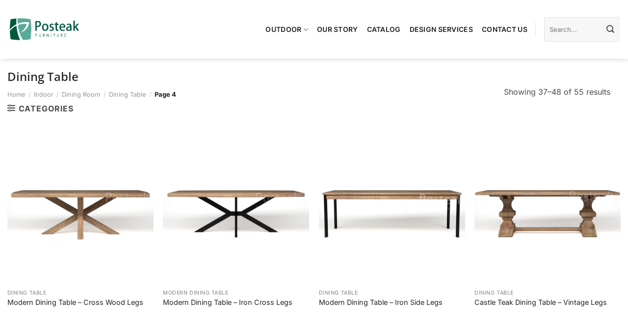

--- FILE ---
content_type: text/html
request_url: https://www.posteakfurniture.com/indoor/dining-room/dining-table/page/4/
body_size: 33091
content:
<!DOCTYPE html>
<html lang="en-US" class="loading-site no-js bg-fill">
<head><meta charset="UTF-8" /><script>if(navigator.userAgent.match(/MSIE|Internet Explorer/i)||navigator.userAgent.match(/Trident\/7\..*?rv:11/i)){var href=document.location.href;if(!href.match(/[?&]nowprocket/)){if(href.indexOf("?")==-1){if(href.indexOf("#")==-1){document.location.href=href+"?nowprocket=1"}else{document.location.href=href.replace("#","?nowprocket=1#")}}else{if(href.indexOf("#")==-1){document.location.href=href+"&nowprocket=1"}else{document.location.href=href.replace("#","&nowprocket=1#")}}}}</script><script>class RocketLazyLoadScripts{constructor(){this.triggerEvents=["keydown","mousedown","mousemove","touchmove","touchstart","touchend","wheel"],this.userEventHandler=this._triggerListener.bind(this),this.touchStartHandler=this._onTouchStart.bind(this),this.touchMoveHandler=this._onTouchMove.bind(this),this.touchEndHandler=this._onTouchEnd.bind(this),this.clickHandler=this._onClick.bind(this),this.interceptedClicks=[],window.addEventListener("pageshow",(e=>{this.persisted=e.persisted})),window.addEventListener("DOMContentLoaded",(()=>{this._preconnect3rdParties()})),this.delayedScripts={normal:[],async:[],defer:[]},this.allJQueries=[]}_addUserInteractionListener(e){document.hidden?e._triggerListener():(this.triggerEvents.forEach((t=>window.addEventListener(t,e.userEventHandler,{passive:!0}))),window.addEventListener("touchstart",e.touchStartHandler,{passive:!0}),window.addEventListener("mousedown",e.touchStartHandler),document.addEventListener("visibilitychange",e.userEventHandler))}_removeUserInteractionListener(){this.triggerEvents.forEach((e=>window.removeEventListener(e,this.userEventHandler,{passive:!0}))),document.removeEventListener("visibilitychange",this.userEventHandler)}_onTouchStart(e){"HTML"!==e.target.tagName&&(window.addEventListener("touchend",this.touchEndHandler),window.addEventListener("mouseup",this.touchEndHandler),window.addEventListener("touchmove",this.touchMoveHandler,{passive:!0}),window.addEventListener("mousemove",this.touchMoveHandler),e.target.addEventListener("click",this.clickHandler),this._renameDOMAttribute(e.target,"onclick","rocket-onclick"))}_onTouchMove(e){window.removeEventListener("touchend",this.touchEndHandler),window.removeEventListener("mouseup",this.touchEndHandler),window.removeEventListener("touchmove",this.touchMoveHandler,{passive:!0}),window.removeEventListener("mousemove",this.touchMoveHandler),e.target.removeEventListener("click",this.clickHandler),this._renameDOMAttribute(e.target,"rocket-onclick","onclick")}_onTouchEnd(e){window.removeEventListener("touchend",this.touchEndHandler),window.removeEventListener("mouseup",this.touchEndHandler),window.removeEventListener("touchmove",this.touchMoveHandler,{passive:!0}),window.removeEventListener("mousemove",this.touchMoveHandler)}_onClick(e){e.target.removeEventListener("click",this.clickHandler),this._renameDOMAttribute(e.target,"rocket-onclick","onclick"),this.interceptedClicks.push(e),e.preventDefault(),e.stopPropagation(),e.stopImmediatePropagation()}_replayClicks(){window.removeEventListener("touchstart",this.touchStartHandler,{passive:!0}),window.removeEventListener("mousedown",this.touchStartHandler),this.interceptedClicks.forEach((e=>{e.target.dispatchEvent(new MouseEvent("click",{view:e.view,bubbles:!0,cancelable:!0}))}))}_renameDOMAttribute(e,t,n){e.hasAttribute&&e.hasAttribute(t)&&(event.target.setAttribute(n,event.target.getAttribute(t)),event.target.removeAttribute(t))}_triggerListener(){this._removeUserInteractionListener(this),"loading"===document.readyState?document.addEventListener("DOMContentLoaded",this._loadEverythingNow.bind(this)):this._loadEverythingNow()}_preconnect3rdParties(){let e=[];document.querySelectorAll("script[type=rocketlazyloadscript]").forEach((t=>{if(t.hasAttribute("src")){const n=new URL(t.src).origin;n!==location.origin&&e.push({src:n,crossOrigin:t.crossOrigin||"module"===t.getAttribute("data-rocket-type")})}})),e=[...new Map(e.map((e=>[JSON.stringify(e),e]))).values()],this._batchInjectResourceHints(e,"preconnect")}async _loadEverythingNow(){this.lastBreath=Date.now(),this._delayEventListeners(),this._delayJQueryReady(this),this._handleDocumentWrite(),this._registerAllDelayedScripts(),this._preloadAllScripts(),await this._loadScriptsFromList(this.delayedScripts.normal),await this._loadScriptsFromList(this.delayedScripts.defer),await this._loadScriptsFromList(this.delayedScripts.async);try{await this._triggerDOMContentLoaded(),await this._triggerWindowLoad()}catch(e){}window.dispatchEvent(new Event("rocket-allScriptsLoaded")),this._replayClicks()}_registerAllDelayedScripts(){document.querySelectorAll("script[type=rocketlazyloadscript]").forEach((e=>{e.hasAttribute("src")?e.hasAttribute("async")&&!1!==e.async?this.delayedScripts.async.push(e):e.hasAttribute("defer")&&!1!==e.defer||"module"===e.getAttribute("data-rocket-type")?this.delayedScripts.defer.push(e):this.delayedScripts.normal.push(e):this.delayedScripts.normal.push(e)}))}async _transformScript(e){return await this._littleBreath(),new Promise((t=>{const n=document.createElement("script");[...e.attributes].forEach((e=>{let t=e.nodeName;"type"!==t&&("data-rocket-type"===t&&(t="type"),n.setAttribute(t,e.nodeValue))})),e.hasAttribute("src")?(n.addEventListener("load",t),n.addEventListener("error",t)):(n.text=e.text,t());try{e.parentNode.replaceChild(n,e)}catch(e){t()}}))}async _loadScriptsFromList(e){const t=e.shift();return t?(await this._transformScript(t),this._loadScriptsFromList(e)):Promise.resolve()}_preloadAllScripts(){this._batchInjectResourceHints([...this.delayedScripts.normal,...this.delayedScripts.defer,...this.delayedScripts.async],"preload")}_batchInjectResourceHints(e,t){var n=document.createDocumentFragment();e.forEach((e=>{if(e.src){const i=document.createElement("link");i.href=e.src,i.rel=t,"preconnect"!==t&&(i.as="script"),e.getAttribute&&"module"===e.getAttribute("data-rocket-type")&&(i.crossOrigin=!0),e.crossOrigin&&(i.crossOrigin=e.crossOrigin),n.appendChild(i)}})),document.head.appendChild(n)}_delayEventListeners(){let e={};function t(t,n){!function(t){function n(n){return e[t].eventsToRewrite.indexOf(n)>=0?"rocket-"+n:n}e[t]||(e[t]={originalFunctions:{add:t.addEventListener,remove:t.removeEventListener},eventsToRewrite:[]},t.addEventListener=function(){arguments[0]=n(arguments[0]),e[t].originalFunctions.add.apply(t,arguments)},t.removeEventListener=function(){arguments[0]=n(arguments[0]),e[t].originalFunctions.remove.apply(t,arguments)})}(t),e[t].eventsToRewrite.push(n)}function n(e,t){let n=e[t];Object.defineProperty(e,t,{get:()=>n||function(){},set(i){e["rocket"+t]=n=i}})}t(document,"DOMContentLoaded"),t(window,"DOMContentLoaded"),t(window,"load"),t(window,"pageshow"),t(document,"readystatechange"),n(document,"onreadystatechange"),n(window,"onload"),n(window,"onpageshow")}_delayJQueryReady(e){let t=window.jQuery;Object.defineProperty(window,"jQuery",{get:()=>t,set(n){if(n&&n.fn&&!e.allJQueries.includes(n)){n.fn.ready=n.fn.init.prototype.ready=function(t){e.domReadyFired?t.bind(document)(n):document.addEventListener("rocket-DOMContentLoaded",(()=>t.bind(document)(n)))};const t=n.fn.on;n.fn.on=n.fn.init.prototype.on=function(){if(this[0]===window){function e(e){return e.split(" ").map((e=>"load"===e||0===e.indexOf("load.")?"rocket-jquery-load":e)).join(" ")}"string"==typeof arguments[0]||arguments[0]instanceof String?arguments[0]=e(arguments[0]):"object"==typeof arguments[0]&&Object.keys(arguments[0]).forEach((t=>{delete Object.assign(arguments[0],{[e(t)]:arguments[0][t]})[t]}))}return t.apply(this,arguments),this},e.allJQueries.push(n)}t=n}})}async _triggerDOMContentLoaded(){this.domReadyFired=!0,await this._littleBreath(),document.dispatchEvent(new Event("rocket-DOMContentLoaded")),await this._littleBreath(),window.dispatchEvent(new Event("rocket-DOMContentLoaded")),await this._littleBreath(),document.dispatchEvent(new Event("rocket-readystatechange")),await this._littleBreath(),document.rocketonreadystatechange&&document.rocketonreadystatechange()}async _triggerWindowLoad(){await this._littleBreath(),window.dispatchEvent(new Event("rocket-load")),await this._littleBreath(),window.rocketonload&&window.rocketonload(),await this._littleBreath(),this.allJQueries.forEach((e=>e(window).trigger("rocket-jquery-load"))),await this._littleBreath();const e=new Event("rocket-pageshow");e.persisted=this.persisted,window.dispatchEvent(e),await this._littleBreath(),window.rocketonpageshow&&window.rocketonpageshow({persisted:this.persisted})}_handleDocumentWrite(){const e=new Map;document.write=document.writeln=function(t){const n=document.currentScript,i=document.createRange(),r=n.parentElement;let o=e.get(n);void 0===o&&(o=n.nextSibling,e.set(n,o));const s=document.createDocumentFragment();i.setStart(s,0),s.appendChild(i.createContextualFragment(t)),r.insertBefore(s,o)}}async _littleBreath(){Date.now()-this.lastBreath>45&&(await this._requestAnimFrame(),this.lastBreath=Date.now())}async _requestAnimFrame(){return document.hidden?new Promise((e=>setTimeout(e))):new Promise((e=>requestAnimationFrame(e)))}static run(){const e=new RocketLazyLoadScripts;e._addUserInteractionListener(e)}}RocketLazyLoadScripts.run();</script>
	
	<link rel="profile" href="https://gmpg.org/xfn/11" />
	<link rel="pingback" href="https://www.posteakfurniture.com/xmlrpc.php" />

	<script type="rocketlazyloadscript">(function(html){html.className = html.className.replace(/\bno-js\b/,'js')})(document.documentElement);</script>
<meta name='robots' content='index, follow, max-image-preview:large, max-snippet:-1, max-video-preview:-1' />
	<style>img:is([sizes="auto" i], [sizes^="auto," i]) { contain-intrinsic-size: 3000px 1500px }</style>
	<meta name="viewport" content="width=device-width, initial-scale=1" />
	<!-- This site is optimized with the Yoast SEO plugin v24.5 - https://yoast.com/wordpress/plugins/seo/ -->
	<title>Teak Dining Table Collection - Posteak Furniture Indonesia</title>
	<meta name="description" content="Extensive teak dining table collection made from genuine teak wood. Shop wholesale export quality dining table from Indonesian furniture manufacturer." />
	<link rel="canonical" href="https://www.posteakfurniture.com/./indoor/dining-room/dining-table/page/4/" />
	<link rel="prev" href="https://www.posteakfurniture.com/./indoor/dining-room/dining-table/page/3/" />
	<link rel="next" href="https://www.posteakfurniture.com/./indoor/dining-room/dining-table/page/5/" />
	<meta property="og:locale" content="en_US" />
	<meta property="og:type" content="article" />
	<meta property="og:title" content="Teak Dining Table Collection - Posteak Furniture Indonesia" />
	<meta property="og:description" content="Extensive teak dining table collection made from genuine teak wood. Shop wholesale export quality dining table from Indonesian furniture manufacturer." />
	<meta property="og:url" content="https://www.posteakfurniture.com/./indoor/dining-room/dining-table/" />
	<meta property="og:site_name" content="Posteak Furniture" />
	<meta property="og:image" content="https://www.posteakfurniture.com/wp-content/uploads/2023/06/Outdoor-Lounge-Furniture-at-Posteak-Indonesia-scaled.jpeg" />
	<meta property="og:image:width" content="2560" />
	<meta property="og:image:height" content="1707" />
	<meta property="og:image:type" content="image/jpeg" />
	<!-- / Yoast SEO plugin. -->


<link rel='dns-prefetch' href='//www.posteakfurniture.com' />
<link rel='dns-prefetch' href='//www.google-analytics.com' />
<link rel='dns-prefetch' href='//client.crisp.chat' />
<link rel='dns-prefetch' href='//settings.crisp.chat' />
<link rel='dns-prefetch' href='//www.googletagmanager.com' />

<link rel='prefetch' href='https://www.posteakfurniture.com/wp-content/themes/flatsome/assets/js/flatsome.js?ver=e1ad26bd5672989785e1' />
<link rel='prefetch' href='https://www.posteakfurniture.com/wp-content/themes/flatsome/assets/js/chunk.slider.js?ver=3.19.11' />
<link rel='prefetch' href='https://www.posteakfurniture.com/wp-content/themes/flatsome/assets/js/chunk.popups.js?ver=3.19.11' />
<link rel='prefetch' href='https://www.posteakfurniture.com/wp-content/themes/flatsome/assets/js/chunk.tooltips.js?ver=3.19.11' />
<link rel='prefetch' href='https://www.posteakfurniture.com/wp-content/themes/flatsome/assets/js/woocommerce.js?ver=dd6035ce106022a74757' />
<link rel="alternate" type="application/rss+xml" title="Posteak Furniture &raquo; Feed" href="https://www.posteakfurniture.com/feed/" />
<link rel="alternate" type="application/rss+xml" title="Posteak Furniture &raquo; Comments Feed" href="https://www.posteakfurniture.com/comments/feed/" />
<link rel="alternate" type="application/rss+xml" title="Posteak Furniture &raquo; Dining Table Category Feed" href="https://www.posteakfurniture.com/./indoor/dining-room/dining-table/feed/" />
<style id='wp-block-library-inline-css' type='text/css'>
:root{--wp-admin-theme-color:#007cba;--wp-admin-theme-color--rgb:0,124,186;--wp-admin-theme-color-darker-10:#006ba1;--wp-admin-theme-color-darker-10--rgb:0,107,161;--wp-admin-theme-color-darker-20:#005a87;--wp-admin-theme-color-darker-20--rgb:0,90,135;--wp-admin-border-width-focus:2px;--wp-block-synced-color:#7a00df;--wp-block-synced-color--rgb:122,0,223;--wp-bound-block-color:var(--wp-block-synced-color)}@media (min-resolution:192dpi){:root{--wp-admin-border-width-focus:1.5px}}.wp-element-button{cursor:pointer}:root{--wp--preset--font-size--normal:16px;--wp--preset--font-size--huge:42px}:root .has-very-light-gray-background-color{background-color:#eee}:root .has-very-dark-gray-background-color{background-color:#313131}:root .has-very-light-gray-color{color:#eee}:root .has-very-dark-gray-color{color:#313131}:root .has-vivid-green-cyan-to-vivid-cyan-blue-gradient-background{background:linear-gradient(135deg,#00d084,#0693e3)}:root .has-purple-crush-gradient-background{background:linear-gradient(135deg,#34e2e4,#4721fb 50%,#ab1dfe)}:root .has-hazy-dawn-gradient-background{background:linear-gradient(135deg,#faaca8,#dad0ec)}:root .has-subdued-olive-gradient-background{background:linear-gradient(135deg,#fafae1,#67a671)}:root .has-atomic-cream-gradient-background{background:linear-gradient(135deg,#fdd79a,#004a59)}:root .has-nightshade-gradient-background{background:linear-gradient(135deg,#330968,#31cdcf)}:root .has-midnight-gradient-background{background:linear-gradient(135deg,#020381,#2874fc)}.has-regular-font-size{font-size:1em}.has-larger-font-size{font-size:2.625em}.has-normal-font-size{font-size:var(--wp--preset--font-size--normal)}.has-huge-font-size{font-size:var(--wp--preset--font-size--huge)}.has-text-align-center{text-align:center}.has-text-align-left{text-align:left}.has-text-align-right{text-align:right}#end-resizable-editor-section{display:none}.aligncenter{clear:both}.items-justified-left{justify-content:flex-start}.items-justified-center{justify-content:center}.items-justified-right{justify-content:flex-end}.items-justified-space-between{justify-content:space-between}.screen-reader-text{border:0;clip:rect(1px,1px,1px,1px);clip-path:inset(50%);height:1px;margin:-1px;overflow:hidden;padding:0;position:absolute;width:1px;word-wrap:normal!important}.screen-reader-text:focus{background-color:#ddd;clip:auto!important;clip-path:none;color:#444;display:block;font-size:1em;height:auto;left:5px;line-height:normal;padding:15px 23px 14px;text-decoration:none;top:5px;width:auto;z-index:100000}html :where(.has-border-color){border-style:solid}html :where([style*=border-top-color]){border-top-style:solid}html :where([style*=border-right-color]){border-right-style:solid}html :where([style*=border-bottom-color]){border-bottom-style:solid}html :where([style*=border-left-color]){border-left-style:solid}html :where([style*=border-width]){border-style:solid}html :where([style*=border-top-width]){border-top-style:solid}html :where([style*=border-right-width]){border-right-style:solid}html :where([style*=border-bottom-width]){border-bottom-style:solid}html :where([style*=border-left-width]){border-left-style:solid}html :where(img[class*=wp-image-]){height:auto;max-width:100%}:where(figure){margin:0 0 1em}html :where(.is-position-sticky){--wp-admin--admin-bar--position-offset:var(--wp-admin--admin-bar--height,0px)}@media screen and (max-width:600px){html :where(.is-position-sticky){--wp-admin--admin-bar--position-offset:0px}}
</style>
<link data-minify="1" rel='stylesheet' id='dashicons-css' href='https://www.posteakfurniture.com/wp-content/cache/min/1/wp-includes/css/dashicons.min.css?ver=1754432563' type='text/css' media='all' />
<link rel='stylesheet' id='admin-bar-css' href='https://www.posteakfurniture.com/wp-includes/css/admin-bar.min.css?ver=6.7.4' type='text/css' media='all' />
<style id='admin-bar-inline-css' type='text/css'>

    /* Hide CanvasJS credits for P404 charts specifically */
    #p404RedirectChart .canvasjs-chart-credit {
        display: none !important;
    }
    
    #p404RedirectChart canvas {
        border-radius: 6px;
    }

    .p404-redirect-adminbar-weekly-title {
        font-weight: bold;
        font-size: 14px;
        color: #fff;
        margin-bottom: 6px;
    }

    #wpadminbar #wp-admin-bar-p404_free_top_button .ab-icon:before {
        content: "\f103";
        color: #dc3545;
        top: 3px;
    }
    
    #wp-admin-bar-p404_free_top_button .ab-item {
        min-width: 80px !important;
        padding: 0px !important;
    }
    
    /* Ensure proper positioning and z-index for P404 dropdown */
    .p404-redirect-adminbar-dropdown-wrap { 
        min-width: 0; 
        padding: 0;
        position: static !important;
    }
    
    #wpadminbar #wp-admin-bar-p404_free_top_button_dropdown {
        position: static !important;
    }
    
    #wpadminbar #wp-admin-bar-p404_free_top_button_dropdown .ab-item {
        padding: 0 !important;
        margin: 0 !important;
    }
    
    .p404-redirect-dropdown-container {
        min-width: 340px;
        padding: 18px 18px 12px 18px;
        background: #23282d !important;
        color: #fff;
        border-radius: 12px;
        box-shadow: 0 8px 32px rgba(0,0,0,0.25);
        margin-top: 10px;
        position: relative !important;
        z-index: 999999 !important;
        display: block !important;
        border: 1px solid #444;
    }
    
    /* Ensure P404 dropdown appears on hover */
    #wpadminbar #wp-admin-bar-p404_free_top_button .p404-redirect-dropdown-container { 
        display: none !important;
    }
    
    #wpadminbar #wp-admin-bar-p404_free_top_button:hover .p404-redirect-dropdown-container { 
        display: block !important;
    }
    
    #wpadminbar #wp-admin-bar-p404_free_top_button:hover #wp-admin-bar-p404_free_top_button_dropdown .p404-redirect-dropdown-container {
        display: block !important;
    }
    
    .p404-redirect-card {
        background: #2c3338;
        border-radius: 8px;
        padding: 18px 18px 12px 18px;
        box-shadow: 0 2px 8px rgba(0,0,0,0.07);
        display: flex;
        flex-direction: column;
        align-items: flex-start;
        border: 1px solid #444;
    }
    
    .p404-redirect-btn {
        display: inline-block;
        background: #dc3545;
        color: #fff !important;
        font-weight: bold;
        padding: 5px 22px;
        border-radius: 8px;
        text-decoration: none;
        font-size: 17px;
        transition: background 0.2s, box-shadow 0.2s;
        margin-top: 8px;
        box-shadow: 0 2px 8px rgba(220,53,69,0.15);
        text-align: center;
        line-height: 1.6;
    }
    
    .p404-redirect-btn:hover {
        background: #c82333;
        color: #fff !important;
        box-shadow: 0 4px 16px rgba(220,53,69,0.25);
    }
    
    /* Prevent conflicts with other admin bar dropdowns */
    #wpadminbar .ab-top-menu > li:hover > .ab-item,
    #wpadminbar .ab-top-menu > li.hover > .ab-item {
        z-index: auto;
    }
    
    #wpadminbar #wp-admin-bar-p404_free_top_button:hover > .ab-item {
        z-index: 999998 !important;
    }
    
</style>
<style id='woocommerce-inline-inline-css' type='text/css'>
.woocommerce form .form-row .required { visibility: visible; }
</style>
<link data-minify="1" rel='stylesheet' id='brands-styles-css' href='https://www.posteakfurniture.com/wp-content/cache/min/1/wp-content/plugins/woocommerce/assets/css/brands.css?ver=1740836346' type='text/css' media='all' />
<link rel='stylesheet' id='joinchat-css' href='https://www.posteakfurniture.com/wp-content/plugins/creame-whatsapp-me/public/css/joinchat-btn.min.css?ver=5.2.3' type='text/css' media='all' />
<style id='joinchat-inline-css' type='text/css'>
.joinchat{--red:37;--green:211;--blue:102;--bw:100}
</style>
<link data-minify="1" rel='stylesheet' id='flatsome-swatches-frontend-css' href='https://www.posteakfurniture.com/wp-content/cache/min/1/wp-content/themes/flatsome/assets/css/extensions/flatsome-swatches-frontend.css?ver=1740836346' type='text/css' media='all' />
<link data-minify="1" rel='stylesheet' id='flatsome-main-css' href='https://www.posteakfurniture.com/wp-content/cache/min/1/wp-content/themes/flatsome/assets/css/flatsome.css?ver=1740836346' type='text/css' media='all' />
<style id='flatsome-main-inline-css' type='text/css'>
@font-face {
				font-family: "fl-icons";
				font-display: block;
				src: url(https://www.posteakfurniture.com/wp-content/themes/flatsome/assets/css/icons/fl-icons.eot?v=3.19.11);
				src:
					url(https://www.posteakfurniture.com/wp-content/themes/flatsome/assets/css/icons/fl-icons.eot#iefix?v=3.19.11) format("embedded-opentype"),
					url(https://www.posteakfurniture.com/wp-content/themes/flatsome/assets/css/icons/fl-icons.woff2?v=3.19.11) format("woff2"),
					url(https://www.posteakfurniture.com/wp-content/themes/flatsome/assets/css/icons/fl-icons.ttf?v=3.19.11) format("truetype"),
					url(https://www.posteakfurniture.com/wp-content/themes/flatsome/assets/css/icons/fl-icons.woff?v=3.19.11) format("woff"),
					url(https://www.posteakfurniture.com/wp-content/themes/flatsome/assets/css/icons/fl-icons.svg?v=3.19.11#fl-icons) format("svg");
			}
</style>
<link data-minify="1" rel='stylesheet' id='flatsome-shop-css' href='https://www.posteakfurniture.com/wp-content/cache/min/1/wp-content/themes/flatsome/assets/css/flatsome-shop.css?ver=1740836346' type='text/css' media='all' />
<script type="rocketlazyloadscript" data-rocket-type="text/javascript" src="https://www.posteakfurniture.com/wp-includes/js/jquery/jquery.min.js?ver=3.7.1" id="jquery-core-js" defer></script>
<script type="text/javascript" id="3d-flip-book-client-locale-loader-js-extra">
/* <![CDATA[ */
var FB3D_CLIENT_LOCALE = {"ajaxurl":"https:\/\/www.posteakfurniture.com\/wp-admin\/admin-ajax.php","dictionary":{"Table of contents":"Table of contents","Close":"Close","Bookmarks":"Bookmarks","Thumbnails":"Thumbnails","Search":"Search","Share":"Share","Facebook":"Facebook","Twitter":"Twitter","Email":"Email","Play":"Play","Previous page":"Previous page","Next page":"Next page","Zoom in":"Zoom in","Zoom out":"Zoom out","Fit view":"Fit view","Auto play":"Auto play","Full screen":"Full screen","More":"More","Smart pan":"Smart pan","Single page":"Single page","Sounds":"Sounds","Stats":"Stats","Print":"Print","Download":"Download","Goto first page":"Goto first page","Goto last page":"Goto last page"},"images":"https:\/\/www.posteakfurniture.com\/wp-content\/plugins\/interactive-3d-flipbook-powered-physics-engine\/assets\/images\/","jsData":{"urls":[],"posts":{"ids_mis":[],"ids":[]},"pages":[],"firstPages":[],"bookCtrlProps":[],"bookTemplates":[]},"key":"3d-flip-book","pdfJS":{"pdfJsLib":"https:\/\/www.posteakfurniture.com\/wp-content\/plugins\/interactive-3d-flipbook-powered-physics-engine\/assets\/js\/pdf.min.js?ver=4.3.136","pdfJsWorker":"https:\/\/www.posteakfurniture.com\/wp-content\/plugins\/interactive-3d-flipbook-powered-physics-engine\/assets\/js\/pdf.worker.js?ver=4.3.136","stablePdfJsLib":"https:\/\/www.posteakfurniture.com\/wp-content\/plugins\/interactive-3d-flipbook-powered-physics-engine\/assets\/js\/stable\/pdf.min.js?ver=2.5.207","stablePdfJsWorker":"https:\/\/www.posteakfurniture.com\/wp-content\/plugins\/interactive-3d-flipbook-powered-physics-engine\/assets\/js\/stable\/pdf.worker.js?ver=2.5.207","pdfJsCMapUrl":"https:\/\/www.posteakfurniture.com\/wp-content\/plugins\/interactive-3d-flipbook-powered-physics-engine\/assets\/cmaps\/"},"cacheurl":"https:\/\/www.posteakfurniture.com\/wp-content\/uploads\/3d-flip-book\/cache\/","pluginsurl":"https:\/\/www.posteakfurniture.com\/wp-content\/plugins\/","pluginurl":"https:\/\/www.posteakfurniture.com\/wp-content\/plugins\/interactive-3d-flipbook-powered-physics-engine\/","thumbnailSize":{"width":"270","height":"270"},"version":"1.16.15"};
/* ]]> */
</script>
<script type="rocketlazyloadscript" data-minify="1" data-rocket-type="text/javascript" src="https://www.posteakfurniture.com/wp-content/cache/min/1/wp-content/plugins/interactive-3d-flipbook-powered-physics-engine/assets/js/client-locale-loader.js?ver=1740836346" id="3d-flip-book-client-locale-loader-js" async="async" data-wp-strategy="async"></script>
<script type="rocketlazyloadscript" data-rocket-type="text/javascript" src="https://www.posteakfurniture.com/wp-content/plugins/woocommerce/assets/js/jquery-blockui/jquery.blockUI.min.js?ver=2.7.0-wc.9.7.0" id="jquery-blockui-js" data-wp-strategy="defer" defer></script>
<script type="rocketlazyloadscript" data-rocket-type="text/javascript" src="https://www.posteakfurniture.com/wp-content/plugins/woocommerce/assets/js/js-cookie/js.cookie.min.js?ver=2.1.4-wc.9.7.0" id="js-cookie-js" data-wp-strategy="defer" defer></script>
<link rel="https://api.w.org/" href="https://www.posteakfurniture.com/wp-json/" /><link rel="alternate" title="JSON" type="application/json" href="https://www.posteakfurniture.com/wp-json/wp/v2/product_cat/60" /><link rel="EditURI" type="application/rsd+xml" title="RSD" href="https://www.posteakfurniture.com/xmlrpc.php?rsd" />
<meta name="generator" content="WordPress 6.7.4" />
<meta name="generator" content="WooCommerce 9.7.0" />
<meta name="generator" content="Site Kit by Google 1.146.0" />
<link rel="preload" as="font" href="https://www.posteakfurniture.com/wp-content/uploads/useanyfont/2166noto.woff2" crossorigin>
<link rel="preload" as="font" href="https://www.posteakfurniture.com/wp-content/themes/flatsome/assets/css/icons/fl-icons.woff2?v=3.14.2" crossorigin>	<noscript><style>.woocommerce-product-gallery{ opacity: 1 !important; }</style></noscript>
	

<script type="application/ld+json" class="saswp-schema-markup-output">
[{"@context":"https:\/\/schema.org\/","@type":"ItemList","@id":"https:\/\/www.posteakfurniture.com\/.\/indoor\/dining-room\/dining-table\/#ItemList","url":"https:\/\/www.posteakfurniture.com\/.\/indoor\/dining-room\/dining-table\/","itemListElement":[{"@type":"ListItem","position":1,"item":{"@type":"Product","url":"https:\/\/www.posteakfurniture.com\/.\/indoor\/dining-room\/dining-table\/#product_1","name":"Round Dining Table &#8211; Classic Vintage Legs","sku":"TDT14","description":"Teak round dining table with classic & vintage legs design. Wholesale production from direct Indonesia factory. Best wholesale price","offers":{"@type":"AggregateOffer","lowPrice":250,"highPrice":250,"priceCurrency":"US Dollar","availability":"instock","offerCount":4,"url":"https:\/\/www.posteakfurniture.com","price":"250","priceValidUntil":"2025-03-02T03:30:03+00:00"},"mpn":"TDT14","brand":{"@type":"Brand","name":"Posteak Furniture"},"aggregateRating":{"@type":"aggregateRating","ratingValue":"5","reviewCount":"182"},"review":[{"@type":"Review","author":{"@type":"Person","name":"Posteak Furniture"},"datePublished":"2018-09-20T09:38:58+00:00","description":"Teak round dining table with classic & vintage legs design. Wholesale production from direct Indonesia factory. Best wholesale price","reviewRating":{"@type":"Rating","bestRating":"5","ratingValue":"5","worstRating":"1"}}],"image":[{"@type":"ImageObject","@id":"https:\/\/www.posteakfurniture.com\/furniture\/round-dining-table-classic-vintage-legs\/#primaryimage","url":"https:\/\/www.posteakfurniture.com\/wp-content\/uploads\/2018\/09\/T-DT14-Front-View.jpg","width":"2000","height":"2000","caption":"dining table T-DT14 Front View"}]}},{"@type":"ListItem","position":2,"item":{"@type":"Product","url":"https:\/\/www.posteakfurniture.com\/.\/indoor\/dining-room\/dining-table\/#product_2","name":"Classic Teak Dining Table &#8211; Additional Legs","sku":"TDT0330","description":"Classic dining table with an additonal leg on the middle. Made of solid teak wood. Available for wholesale. Suits for indoor or outdoor.","offers":{"@type":"AggregateOffer","lowPrice":380,"highPrice":380,"priceCurrency":"US Dollar","availability":"instock","offerCount":2,"url":"https:\/\/www.posteakfurniture.com","price":"380","priceValidUntil":"2025-03-02T03:30:03+00:00"},"mpn":"TDT0330","brand":{"@type":"Brand","name":"Posteak Furniture"},"aggregateRating":{"@type":"aggregateRating","ratingValue":"5","reviewCount":"182"},"review":[{"@type":"Review","author":{"@type":"Person","name":"Posteak Furniture"},"datePublished":"2018-09-20T09:34:41+00:00","description":"Classic dining table with an additonal leg on the middle. Made of solid teak wood. Available for wholesale. Suits for indoor or outdoor.","reviewRating":{"@type":"Rating","bestRating":"5","ratingValue":"5","worstRating":"1"}}],"image":[{"@type":"ImageObject","@id":"https:\/\/www.posteakfurniture.com\/furniture\/teak-dining-table-additional-legs\/#primaryimage","url":"https:\/\/www.posteakfurniture.com\/wp-content\/uploads\/2018\/09\/TDT-03-Front-View.jpg","width":"2000","height":"2000","caption":"dining table TDT-03 Front View"}]}},{"@type":"ListItem","position":3,"item":{"@type":"Product","url":"https:\/\/www.posteakfurniture.com\/.\/indoor\/dining-room\/dining-table\/#product_3","name":"Modern Teak Dining Table &#8211; Flat legs","sku":"TDT48","description":"Classic dining table with slim & simple design. Made of solid wood. Designed to have simple classic, and natural characters of teak wood","offers":{"@type":"AggregateOffer","lowPrice":289,"highPrice":289,"priceCurrency":"US Dollar","availability":"instock","offerCount":16,"url":"https:\/\/www.posteakfurniture.com","price":"289","priceValidUntil":"2025-03-02T03:30:03+00:00"},"mpn":"TDT48","brand":{"@type":"Brand","name":"Posteak Furniture"},"aggregateRating":{"@type":"aggregateRating","ratingValue":"5","reviewCount":"182"},"review":[{"@type":"Review","author":{"@type":"Person","name":"Posteak Furniture"},"datePublished":"2018-09-20T09:30:08+00:00","description":"Classic dining table with slim & simple design. Made of solid wood. Designed to have simple classic, and natural characters of teak wood","reviewRating":{"@type":"Rating","bestRating":"5","ratingValue":"5","worstRating":"1"}}],"image":[{"@type":"ImageObject","@id":"https:\/\/www.posteakfurniture.com\/furniture\/modern-teak-dining-table-flat-legs\/#primaryimage","url":"https:\/\/www.posteakfurniture.com\/wp-content\/uploads\/2018\/09\/T-DT48-Front-View.jpg","width":"2000","height":"2000","caption":"dining table T-DT48 Front View"}]}},{"@type":"ListItem","position":4,"item":{"@type":"Product","url":"https:\/\/www.posteakfurniture.com\/.\/indoor\/dining-room\/dining-table\/#product_4","name":"Classic Teak Table with Drawers","sku":"TDT46","description":"Classic teak dining table with drawers. Made of solid wood. Designed to have simple classic, and natural characters of teak wood","offers":{"@type":"AggregateOffer","lowPrice":200,"highPrice":200,"priceCurrency":"US Dollar","availability":"instock","offerCount":8,"url":"https:\/\/www.posteakfurniture.com","price":"200","priceValidUntil":"2025-03-02T03:30:03+00:00"},"mpn":"TDT46","brand":{"@type":"Brand","name":"Posteak Furniture"},"aggregateRating":{"@type":"aggregateRating","ratingValue":"5","reviewCount":"182"},"review":[{"@type":"Review","author":{"@type":"Person","name":"Posteak Furniture"},"datePublished":"2018-09-20T09:20:04+00:00","description":"Classic teak dining table with drawers. Made of solid wood. Designed to have simple classic, and natural characters of teak wood","reviewRating":{"@type":"Rating","bestRating":"5","ratingValue":"5","worstRating":"1"}}],"image":[{"@type":"ImageObject","@id":"https:\/\/www.posteakfurniture.com\/furniture\/classic-teak-table-drawers\/#primaryimage","url":"https:\/\/www.posteakfurniture.com\/wp-content\/uploads\/2018\/09\/TDT-46-Front-View.jpg","width":"2000","height":"2000","caption":"dining table TDT-46 Front View"}]}},{"@type":"ListItem","position":5,"item":{"@type":"Product","url":"https:\/\/www.posteakfurniture.com\/.\/indoor\/dining-room\/dining-table\/#product_5","name":"Square Bar Table","sku":"T-DT11","description":"Bar dining table with square top. Made of solid teak wood. | Classic Teak Table designed to have simple classic, and natural characters of teak wood","offers":{"@type":"AggregateOffer","lowPrice":160,"highPrice":160,"priceCurrency":"US Dollar","availability":"instock","offerCount":4,"url":"https:\/\/www.posteakfurniture.com","price":"160","priceValidUntil":"2025-03-02T03:29:38+00:00"},"mpn":"T-DT11","brand":{"@type":"Brand","name":"Posteak Furniture"},"aggregateRating":{"@type":"aggregateRating","ratingValue":"5","reviewCount":"182"},"review":[{"@type":"Review","author":{"@type":"Person","name":"Posteak Furniture"},"datePublished":"2018-09-20T09:13:04+00:00","description":"Bar dining table with square top. Made of solid teak wood. | Classic Teak Table designed to have simple classic, and natural characters of teak wood","reviewRating":{"@type":"Rating","bestRating":"5","ratingValue":"5","worstRating":"1"}}],"image":[{"@type":"ImageObject","@id":"https:\/\/www.posteakfurniture.com\/furniture\/bar-table-square\/#primaryimage","url":"https:\/\/www.posteakfurniture.com\/wp-content\/uploads\/2018\/09\/T-DT11-T.110-Front-View.jpg","width":"2000","height":"2000","caption":"dining table T-DT11"}]}},{"@type":"ListItem","position":6,"item":{"@type":"Product","url":"https:\/\/www.posteakfurniture.com\/.\/indoor\/dining-room\/dining-table\/#product_6","name":"Classic Teak Dining Table &#8211; Rectangular","sku":"TDT74","description":"Teak dining table, for indoor or outdoor living. Available for wholesale production in Indonesia. Best factory price.","offers":{"@type":"AggregateOffer","lowPrice":300,"highPrice":300,"priceCurrency":"US Dollar","availability":"instock","offerCount":16,"url":"https:\/\/www.posteakfurniture.com","price":"300","priceValidUntil":"2025-03-02T03:29:38+00:00"},"mpn":"TDT74","brand":{"@type":"Brand","name":"Posteak Furniture"},"aggregateRating":{"@type":"aggregateRating","ratingValue":"5","reviewCount":"182"},"review":[{"@type":"Review","author":{"@type":"Person","name":"Posteak Furniture"},"datePublished":"2018-09-20T09:06:52+00:00","description":"Teak dining table, for indoor or outdoor living. Available for wholesale production in Indonesia. Best factory price.","reviewRating":{"@type":"Rating","bestRating":"5","ratingValue":"5","worstRating":"1"}}],"image":[{"@type":"ImageObject","@id":"https:\/\/www.posteakfurniture.com\/furniture\/classic-teak-dining-table-classic-bold\/#primaryimage","url":"https:\/\/www.posteakfurniture.com\/wp-content\/uploads\/2018\/09\/T-DT74-Front-View.jpg","width":"2000","height":"2000","caption":"dining table T-DT74 Front View"}]}},{"@type":"ListItem","position":7,"item":{"@type":"Product","url":"https:\/\/www.posteakfurniture.com\/.\/indoor\/dining-room\/dining-table\/#product_7","name":"Classic Dining Table &#8211; 3 Squares Top","sku":"TDT70REV","description":"Classic teak dining table with\u00a03 squares top model. Made of solid teak wood. Suits for indoor or outdoor. Available for wholesale production.","offers":{"@type":"AggregateOffer","lowPrice":250,"highPrice":250,"priceCurrency":"US Dollar","availability":"instock","offerCount":16,"url":"https:\/\/www.posteakfurniture.com","price":"250","priceValidUntil":"2025-03-02T03:29:38+00:00"},"mpn":"TDT70REV","brand":{"@type":"Brand","name":"Posteak Furniture"},"aggregateRating":{"@type":"aggregateRating","ratingValue":"5","reviewCount":"182"},"review":[{"@type":"Review","author":{"@type":"Person","name":"Posteak Furniture"},"datePublished":"2018-09-20T08:58:47+00:00","description":"Classic teak dining table with\u00a03 squares top model. Made of solid teak wood. Suits for indoor or outdoor. Available for wholesale production.","reviewRating":{"@type":"Rating","bestRating":"5","ratingValue":"5","worstRating":"1"}}],"image":[{"@type":"ImageObject","@id":"https:\/\/www.posteakfurniture.com\/furniture\/classic-teak-dining-table\/#primaryimage","url":"https:\/\/www.posteakfurniture.com\/wp-content\/uploads\/2018\/09\/T-DT70-Front-View.jpg","width":"2000","height":"2000","caption":"dining table T-DT70 Front View"}]}},{"@type":"ListItem","position":8,"item":{"@type":"Product","url":"https:\/\/www.posteakfurniture.com\/.\/indoor\/dining-room\/dining-table\/#product_8","name":"Modern Teak Dining Table &#8211; Straight Flat Legs","sku":"TDT102","description":"Teak dining table with the flat straight legs to the top. Wholesale production from direct factory Indonesia. Best factory price","offers":{"@type":"AggregateOffer","lowPrice":250,"highPrice":250,"priceCurrency":"US Dollar","availability":"instock","offerCount":16,"url":"https:\/\/www.posteakfurniture.com","price":"250","priceValidUntil":"2025-03-02T03:29:38+00:00"},"mpn":"TDT102","brand":{"@type":"Brand","name":"Posteak Furniture"},"aggregateRating":{"@type":"aggregateRating","ratingValue":"5","reviewCount":"182"},"review":[{"@type":"Review","author":{"@type":"Person","name":"Posteak Furniture"},"datePublished":"2018-09-20T08:52:01+00:00","description":"Teak dining table with the flat straight legs to the top. Wholesale production from direct factory Indonesia. Best factory price","reviewRating":{"@type":"Rating","bestRating":"5","ratingValue":"5","worstRating":"1"}}],"image":[{"@type":"ImageObject","@id":"https:\/\/www.posteakfurniture.com\/furniture\/teak-dining-table-straight-leg\/#primaryimage","url":"https:\/\/www.posteakfurniture.com\/wp-content\/uploads\/2018\/09\/T-DT102-Front-View.jpg","width":"2000","height":"2000","caption":"dining table T-DT102 Front View"}]}},{"@type":"ListItem","position":9,"item":{"@type":"Product","url":"https:\/\/www.posteakfurniture.com\/.\/indoor\/dining-room\/dining-table\/#product_9","name":"Outdoor Teak Dining Table &#8211; Classic Toon","sku":"TDT49","description":"Outdoor teak dining table with the vintage classic legs design. Made of solid wood, Posteak best-selling for export furniture market.","offers":{"@type":"AggregateOffer","lowPrice":250,"highPrice":250,"priceCurrency":"US Dollar","availability":"instock","offerCount":16,"url":"https:\/\/www.posteakfurniture.com","price":"250","priceValidUntil":"2025-03-02T03:29:38+00:00"},"mpn":"TDT49","brand":{"@type":"Brand","name":"Posteak Furniture"},"aggregateRating":{"@type":"aggregateRating","ratingValue":"5","reviewCount":"182"},"review":[{"@type":"Review","author":{"@type":"Person","name":"Posteak Furniture"},"datePublished":"2018-09-20T08:48:27+00:00","description":"Outdoor teak dining table with the vintage classic legs design. Made of solid wood, Posteak best-selling for export furniture market.","reviewRating":{"@type":"Rating","bestRating":"5","ratingValue":"5","worstRating":"1"}}],"image":[{"@type":"ImageObject","@id":"https:\/\/www.posteakfurniture.com\/furniture\/classic-teak-dining-table-toon\/#primaryimage","url":"https:\/\/www.posteakfurniture.com\/wp-content\/uploads\/2018\/09\/T-DT49-Front-View.jpg","width":"2000","height":"2000","caption":"dining table T-DT49 Front View"}]}},{"@type":"ListItem","position":10,"item":{"@type":"Product","url":"https:\/\/www.posteakfurniture.com\/.\/indoor\/dining-room\/dining-table\/#product_10","name":"Farmhouse Teak Dining Table &#8211; A Legs","sku":"TDT59","description":"Farmhouse teak dining table for indoor and outdoor. Made in solid teak wood. Available for wholesale production.","offers":{"@type":"AggregateOffer","lowPrice":260,"highPrice":260,"priceCurrency":"US Dollar","availability":"instock","offerCount":16,"url":"https:\/\/www.posteakfurniture.com","price":"260","priceValidUntil":"2025-03-02T03:29:38+00:00"},"mpn":"TDT59","brand":{"@type":"Brand","name":"Posteak Furniture"},"aggregateRating":{"@type":"aggregateRating","ratingValue":"5","reviewCount":"182"},"review":[{"@type":"Review","author":{"@type":"Person","name":"Posteak Furniture"},"datePublished":"2018-09-20T08:39:52+00:00","description":"Farmhouse teak dining table for indoor and outdoor. Made in solid teak wood. Available for wholesale production.","reviewRating":{"@type":"Rating","bestRating":"5","ratingValue":"5","worstRating":"1"}}],"image":[{"@type":"ImageObject","@id":"https:\/\/www.posteakfurniture.com\/furniture\/classic-teak-dining-table-farmhouse\/#primaryimage","url":"https:\/\/www.posteakfurniture.com\/wp-content\/uploads\/2018\/09\/T-DT59-Front-View.jpg","width":"2000","height":"2000","caption":"dining table T-DT59 Front View"}]}}]},

{"@context":"https:\/\/schema.org\/","@graph":[{"@context":"https:\/\/schema.org\/","@type":"SiteNavigationElement","@id":"https:\/\/www.posteakfurniture.com#Home Page","name":"Outdoor","url":"https:\/\/www.posteakfurniture.com\/outdoor\/"},{"@context":"https:\/\/schema.org\/","@type":"SiteNavigationElement","@id":"https:\/\/www.posteakfurniture.com#Home Page","name":"Our Story","url":"https:\/\/www.posteakfurniture.com\/about-us\/"},{"@context":"https:\/\/schema.org\/","@type":"SiteNavigationElement","@id":"https:\/\/www.posteakfurniture.com#Home Page","name":"Catalog","url":"https:\/\/www.posteakfurniture.com\/catalog\/"},{"@context":"https:\/\/schema.org\/","@type":"SiteNavigationElement","@id":"https:\/\/www.posteakfurniture.com#Home Page","name":"Design Services","url":"https:\/\/www.posteakfurniture.com\/design-service\/"},{"@context":"https:\/\/schema.org\/","@type":"SiteNavigationElement","@id":"https:\/\/www.posteakfurniture.com#Home Page","name":"Contact Us","url":"https:\/\/www.posteakfurniture.com\/contact-us\/"}]},

{"@context":"https:\/\/schema.org\/","@type":"BreadcrumbList","@id":"https:\/\/www.posteakfurniture.com\/.\/indoor\/dining-room\/dining-table\/#breadcrumb","itemListElement":[{"@type":"ListItem","position":1,"item":{"@id":"https:\/\/www.posteakfurniture.com","name":"Posteak Furniture"}},{"@type":"ListItem","position":2,"item":{"@id":"https:\/\/www.posteakfurniture.com\/furniture\/","name":"Products"}},{"@type":"ListItem","position":3,"item":{"@id":"https:\/\/www.posteakfurniture.com\/.\/indoor\/dining-room\/dining-table\/","name":"Dining Table"}}]},

{"@context":"https:\/\/schema.org\/","@type":"Organization","@id":"https:\/\/www.posteakfurniture.com#Organization","name":"Posteak Furniture","url":"https:\/\/www.posteakfurniture.com","sameAs":["https:\/\/www.facebook.com\/posteakfurniture","https:\/\/www.instagram.com\/posteakfurniture","https:\/\/www.linkedin.com\/company\/14447766","https:\/\/www.youtube.com\/channel\/UCicbiheuOgZd2ie7zjaTIFg\/","https:\/\/id.pinterest.com\/posteak\/"],"logo":{"@type":"ImageObject","url":"https:\/\/www.posteakfurniture.com\/wp-content\/uploads\/2020\/10\/posteak-logo-hdr.png","width":"250","height":"164"},"image":[{"@type":"ImageObject","@id":"https:\/\/www.posteakfurniture.com\/furniture\/modern-dining-table-cross-wood-legs\/#primaryimage","url":"https:\/\/www.posteakfurniture.com\/wp-content\/uploads\/2018\/09\/H3-Front-View-e1545206196428.jpg","width":"1080","height":"1080","caption":"dining table H3 front view"}]},

{"@context":"https:\/\/schema.org\/","@type":"WebPage","@id":"https:\/\/www.posteakfurniture.com\/furniture\/modern-dining-table-cross-wood-legs\/#webpage","name":"Modern Dining Table - Cross Wood Legs - Page 4 of 5 - Posteak Furniture","url":"https:\/\/www.posteakfurniture.com\/furniture\/modern-dining-table-cross-wood-legs\/","lastReviewed":"2025-03-02T03:30:40+00:00","dateCreated":"2018-09-21T13:35:26+00:00","inLanguage":"en-US","description":"Teak dining table modern cross legs for indoor or outdoor living. Best wholesale manufactured from Indonesia.","keywords":"","mainEntity":{"@type":"","mainEntityOfPage":"https:\/\/www.posteakfurniture.com\/furniture\/modern-dining-table-cross-wood-legs\/","headline":"Modern Dining Table - Cross Wood Legs - Page 4 of 5 - Posteak Furniture","description":"Teak dining table modern cross legs for indoor or outdoor living. Best wholesale manufactured from Indonesia.","keywords":"","datePublished":"2018-09-21T13:35:26+00:00","dateModified":"2025-03-02T03:30:40+00:00","author":{"@type":"Person","name":"Posteak Furniture","description":"Posteak Furniture is an established Indonesia furniture manufacturer and exporter based in Jepara since 1997. We provide buyers with a broad range of solid teak wood furniture, from outdoor furniture and indoor furniture.","url":"https:\/\/www.posteakfurniture.com\/blog\/author\/posteak\/","sameAs":["https:\/\/www.instagram.com\/posteakfurniture\/","https:\/\/id.linkedin.com\/company\/posteak-furniture"],"image":{"@type":"ImageObject","url":"https:\/\/secure.gravatar.com\/avatar\/f1745399179c85cd0b95d481242b8ca5?s=96&d=mm&r=g","height":96,"width":96}},"publisher":{"@type":"Organization","name":"Posteak Furniture","url":"https:\/\/www.posteakfurniture.com","logo":{"@type":"ImageObject","url":"https:\/\/www.posteakfurniture.com\/wp-content\/uploads\/2020\/10\/posteak-logo-hdr.png","width":"250","height":"164"}},"image":[{"@type":"ImageObject","@id":"https:\/\/www.posteakfurniture.com\/furniture\/modern-dining-table-cross-wood-legs\/#primaryimage","url":"https:\/\/www.posteakfurniture.com\/wp-content\/uploads\/2018\/09\/H3-Front-View-e1545206196428.jpg","width":"1080","height":"1080","caption":"dining table H3 front view"}]},"reviewedBy":{"@type":"Organization","name":"Posteak Furniture","url":"https:\/\/www.posteakfurniture.com","logo":{"@type":"ImageObject","url":"https:\/\/www.posteakfurniture.com\/wp-content\/uploads\/2020\/10\/posteak-logo-hdr.png","width":"250","height":"164"}},"publisher":{"@type":"Organization","name":"Posteak Furniture","url":"https:\/\/www.posteakfurniture.com","logo":{"@type":"ImageObject","url":"https:\/\/www.posteakfurniture.com\/wp-content\/uploads\/2020\/10\/posteak-logo-hdr.png","width":"250","height":"164"}},"speakable":{"@type":"SpeakableSpecification","xpath":["\/html\/head\/title","\/html\/head\/meta[@name='description']\/@content"]}}]
</script>


<!-- Google Tag Manager snippet added by Site Kit -->
<script type="rocketlazyloadscript" data-rocket-type="text/javascript">
/* <![CDATA[ */

			( function( w, d, s, l, i ) {
				w[l] = w[l] || [];
				w[l].push( {'gtm.start': new Date().getTime(), event: 'gtm.js'} );
				var f = d.getElementsByTagName( s )[0],
					j = d.createElement( s ), dl = l != 'dataLayer' ? '&l=' + l : '';
				j.async = true;
				j.src = 'https://www.googletagmanager.com/gtm.js?id=' + i + dl;
				f.parentNode.insertBefore( j, f );
			} )( window, document, 'script', 'dataLayer', 'GTM-PRFD3NL' );
			
/* ]]> */
</script>

<!-- End Google Tag Manager snippet added by Site Kit -->
<style class='wp-fonts-local' type='text/css'>
@font-face{font-family:Inter;font-style:normal;font-weight:300 900;font-display:fallback;src:url('https://www.posteakfurniture.com/wp-content/plugins/woocommerce/assets/fonts/Inter-VariableFont_slnt,wght.woff2') format('woff2');font-stretch:normal;}
@font-face{font-family:Cardo;font-style:normal;font-weight:400;font-display:fallback;src:url('https://www.posteakfurniture.com/wp-content/plugins/woocommerce/assets/fonts/cardo_normal_400.woff2') format('woff2');}
</style>
<link rel="icon" href="https://www.posteakfurniture.com/wp-content/uploads/2020/12/cropped-posteak-logo-for-site-icon-3-32x32.png" sizes="32x32" />
<link rel="icon" href="https://www.posteakfurniture.com/wp-content/uploads/2020/12/cropped-posteak-logo-for-site-icon-3-192x192.png" sizes="192x192" />
<link rel="apple-touch-icon" href="https://www.posteakfurniture.com/wp-content/uploads/2020/12/cropped-posteak-logo-for-site-icon-3-180x180.png" />
<meta name="msapplication-TileImage" content="https://www.posteakfurniture.com/wp-content/uploads/2020/12/cropped-posteak-logo-for-site-icon-3-270x270.png" />
<style id="custom-css" type="text/css">:root {--primary-color: #39625c;--fs-color-primary: #39625c;--fs-color-secondary: #008080;--fs-color-success: rgba(63,63,63,0.88);--fs-color-alert: #af1f1c;--fs-experimental-link-color: #232323;--fs-experimental-link-color-hover: #005434;}.tooltipster-base {--tooltip-color: #fff;--tooltip-bg-color: #000;}.off-canvas-right .mfp-content, .off-canvas-left .mfp-content {--drawer-width: 300px;}.off-canvas .mfp-content.off-canvas-cart {--drawer-width: 360px;}.container-width, .full-width .ubermenu-nav, .container, .row{max-width: 1570px}.row.row-collapse{max-width: 1540px}.row.row-small{max-width: 1562.5px}.row.row-large{max-width: 1600px}.header-main{height: 120px}#logo img{max-height: 120px}#logo{width:151px;}.header-bottom{min-height: 10px}.header-top{min-height: 20px}.transparent .header-main{height: 121px}.transparent #logo img{max-height: 121px}.has-transparent + .page-title:first-of-type,.has-transparent + #main > .page-title,.has-transparent + #main > div > .page-title,.has-transparent + #main .page-header-wrapper:first-of-type .page-title{padding-top: 121px;}.header.show-on-scroll,.stuck .header-main{height:120px!important}.stuck #logo img{max-height: 120px!important}.search-form{ width: 20%;}.header-bg-color {background-color: rgba(255,255,255,0.9)}.header-bottom {background-color: #f1f1f1}.top-bar-nav > li > a{line-height: 15px }.header-main .nav > li > a{line-height: 16px }.stuck .header-main .nav > li > a{line-height: 11px }@media (max-width: 549px) {.header-main{height: 70px}#logo img{max-height: 70px}}.nav-dropdown{border-radius:3px}.nav-dropdown{font-size:90%}body{color: #4c4c4c}h1,h2,h3,h4,h5,h6,.heading-font{color: #2d2d2d;}body{font-size: 100%;}@media screen and (max-width: 549px){body{font-size: 100%;}}body{font-family: Inter, sans-serif;}body {font-weight: 400;font-style: normal;}.nav > li > a {font-family: Inter, sans-serif;}.mobile-sidebar-levels-2 .nav > li > ul > li > a {font-family: Inter, sans-serif;}.nav > li > a,.mobile-sidebar-levels-2 .nav > li > ul > li > a {font-weight: 600;font-style: normal;}h1,h2,h3,h4,h5,h6,.heading-font, .off-canvas-center .nav-sidebar.nav-vertical > li > a{font-family: "Open Sans", sans-serif;}h1,h2,h3,h4,h5,h6,.heading-font,.banner h1,.banner h2 {font-weight: 600;font-style: normal;}.alt-font{font-family: Inter, sans-serif;}.alt-font {font-weight: 400!important;font-style: normal!important;}h3.widget-title,span.widget-title{text-transform: none;}.header:not(.transparent) .top-bar-nav > li > a {color: #353535;}.header:not(.transparent) .header-nav-main.nav > li > a {color: rgba(0,0,0,0.88);}.header:not(.transparent) .header-nav-main.nav > li > a:hover,.header:not(.transparent) .header-nav-main.nav > li.active > a,.header:not(.transparent) .header-nav-main.nav > li.current > a,.header:not(.transparent) .header-nav-main.nav > li > a.active,.header:not(.transparent) .header-nav-main.nav > li > a.current{color: #4da392;}.header-nav-main.nav-line-bottom > li > a:before,.header-nav-main.nav-line-grow > li > a:before,.header-nav-main.nav-line > li > a:before,.header-nav-main.nav-box > li > a:hover,.header-nav-main.nav-box > li.active > a,.header-nav-main.nav-pills > li > a:hover,.header-nav-main.nav-pills > li.active > a{color:#FFF!important;background-color: #4da392;}.is-divider{background-color: #005434;}.shop-page-title.featured-title .title-overlay{background-color: rgba(0,0,0,.3);}.has-equal-box-heights .box-image {padding-top: 106%;}.star-rating span:before,.star-rating:before, .woocommerce-page .star-rating:before, .stars a:hover:after, .stars a.active:after{color: #eee020}@media screen and (min-width: 550px){.products .box-vertical .box-image{min-width: 800px!important;width: 800px!important;}}.footer-1{background-color: #111111}.absolute-footer, html{background-color: rgba(255,255,255,0.88)}.page-title-small + main .product-container > .row{padding-top:0;}.nav-vertical-fly-out > li + li {border-top-width: 1px; border-top-style: solid;}.label-new.menu-item > a:after{content:"New";}.label-hot.menu-item > a:after{content:"Hot";}.label-sale.menu-item > a:after{content:"Sale";}.label-popular.menu-item > a:after{content:"Popular";}</style>		<style type="text/css" id="wp-custom-css">
			/* Turn an input box into an input line */

.everest-forms .everest-forms-part-button, .everest-forms a.button:not(.button-large), .everest-forms button.button:not(.button-large), .everest-forms button[type=submit], .everest-forms input[type=submit]
{
	color: white;
	background-color: #4da392;
	width: 140px;
	font-weight: bold;
}

.everest-forms .StripeElement, .everest-forms canvas.evf-signature-canvas, .everest-forms input[type=date], .everest-forms input[type=datetime-local], .everest-forms input[type=email], .everest-forms input[type=file], .everest-forms input[type=image], .everest-forms input[type=month], .everest-forms input[type=number], .everest-forms input[type=password], .everest-forms input[type=range], .everest-forms input[type=search], .everest-forms input[type=tel], .everest-forms input[type=text], .everest-forms input[type=time], .everest-forms input[type=url], .everest-forms input[type=week], .everest-forms select, .everest-forms textarea {
	width: 100%;
    height: 3.3em;
    font-size: 14px;
    outline: 0;
    box-shadow: none;
    margin-bottom: 10px;
    padding: 6px 12px;
    color: #494d50;
    border: 1px solid #8e98a2;
	border-radius: 2px;
}

/* Change input field styles when click into (on focus) */

.everest-forms input:focus {background-color: #0000;
	 border-color: #4da392
}


.form-flat input:not([type="submit"]), .form-flat textarea, .form-flat select, input:focus{
	border-radius: 3px;
	height: 50px;
	width:100% !important;
}

.wpcf7 input[type="submit"] {
	height: 80 px;
	width:100% !important;
}



/*form contact us*/

div.wpforms-container-full .wpforms-form input[type=submit], div.wpforms-container-full .wpforms-form button[type=submit], div.wpforms-container-full .wpforms-form .wpforms-page-button {width:100%; 
	background-color: #00593d;
	color: #ffffff;
	text-transform: uppercase;
}

div.wpforms-container-full .wpforms-form input[type=submit], div.wpforms-container-full .wpforms-form button[type=submit]:hover, div.wpforms-container-full .wpforms-form .wpforms-page-button  {background-color: #016d4b
}

div.wpforms-container-full .wpforms-form input:focus { border-color:#00593d }


.ml-half {
	margin-left:0;
}

.accordion-panel {
	font-size: 14px;
	text-align: justify
}
.home-accordion {
	font-size: 15px;
	text-align: justify
}

.uppercase h6, th, span.widget-title
{
	text-transform: initial}


.flickity-enabled {
 display: block;
 overflow-x: visible;
}


div.term-description {
	display: none
}

select.orderby {
	display: none
}

div.taxonomy-description {
	display: none
}

div.product_meta > span.tagged_as {display: none}

li.cat-item.cat-parent:nth-child(1) {
    order: 1;
}

li.cat-item.cat-parent:nth-child(2) {
    order: 3;
}

li.cat-item.cat-parent:nth-child(3) {
    order: 2;
}

li.cat-item.cat-parent {
    width: 100%;
}

.widget ul.product-categories {
	display: flex;
	flex-flow: row wrap;
}
		</style>
		<style id="flatsome-swatches-css">.variations th,.variations td {display: block;}.variations .label {display: flex;align-items: center;}.variations .label label {margin: .5em 0;}.ux-swatch-selected-value {font-weight: normal;font-size: .9em;}.variations_form .ux-swatch.selected {box-shadow: 0 0 0 2px var(--fs-color-secondary);}.ux-swatches-in-loop .ux-swatch.selected {box-shadow: 0 0 0 2px var(--fs-color-secondary);}</style><style id="infinite-scroll-css" type="text/css">.page-load-status,.archive .woocommerce-pagination {display: none;}</style><style id="kirki-inline-styles">/* cyrillic-ext */
@font-face {
  font-family: 'Open Sans';
  font-style: normal;
  font-weight: 600;
  font-stretch: 100%;
  font-display: swap;
  src: url(https://www.posteakfurniture.com/wp-content/fonts/open-sans/memSYaGs126MiZpBA-UvWbX2vVnXBbObj2OVZyOOSr4dVJWUgsgH1x4taVIGxA.woff2) format('woff2');
  unicode-range: U+0460-052F, U+1C80-1C8A, U+20B4, U+2DE0-2DFF, U+A640-A69F, U+FE2E-FE2F;
}
/* cyrillic */
@font-face {
  font-family: 'Open Sans';
  font-style: normal;
  font-weight: 600;
  font-stretch: 100%;
  font-display: swap;
  src: url(https://www.posteakfurniture.com/wp-content/fonts/open-sans/memSYaGs126MiZpBA-UvWbX2vVnXBbObj2OVZyOOSr4dVJWUgsgH1x4kaVIGxA.woff2) format('woff2');
  unicode-range: U+0301, U+0400-045F, U+0490-0491, U+04B0-04B1, U+2116;
}
/* greek-ext */
@font-face {
  font-family: 'Open Sans';
  font-style: normal;
  font-weight: 600;
  font-stretch: 100%;
  font-display: swap;
  src: url(https://www.posteakfurniture.com/wp-content/fonts/open-sans/memSYaGs126MiZpBA-UvWbX2vVnXBbObj2OVZyOOSr4dVJWUgsgH1x4saVIGxA.woff2) format('woff2');
  unicode-range: U+1F00-1FFF;
}
/* greek */
@font-face {
  font-family: 'Open Sans';
  font-style: normal;
  font-weight: 600;
  font-stretch: 100%;
  font-display: swap;
  src: url(https://www.posteakfurniture.com/wp-content/fonts/open-sans/memSYaGs126MiZpBA-UvWbX2vVnXBbObj2OVZyOOSr4dVJWUgsgH1x4jaVIGxA.woff2) format('woff2');
  unicode-range: U+0370-0377, U+037A-037F, U+0384-038A, U+038C, U+038E-03A1, U+03A3-03FF;
}
/* hebrew */
@font-face {
  font-family: 'Open Sans';
  font-style: normal;
  font-weight: 600;
  font-stretch: 100%;
  font-display: swap;
  src: url(https://www.posteakfurniture.com/wp-content/fonts/open-sans/memSYaGs126MiZpBA-UvWbX2vVnXBbObj2OVZyOOSr4dVJWUgsgH1x4iaVIGxA.woff2) format('woff2');
  unicode-range: U+0307-0308, U+0590-05FF, U+200C-2010, U+20AA, U+25CC, U+FB1D-FB4F;
}
/* math */
@font-face {
  font-family: 'Open Sans';
  font-style: normal;
  font-weight: 600;
  font-stretch: 100%;
  font-display: swap;
  src: url(https://www.posteakfurniture.com/wp-content/fonts/open-sans/memSYaGs126MiZpBA-UvWbX2vVnXBbObj2OVZyOOSr4dVJWUgsgH1x5caVIGxA.woff2) format('woff2');
  unicode-range: U+0302-0303, U+0305, U+0307-0308, U+0310, U+0312, U+0315, U+031A, U+0326-0327, U+032C, U+032F-0330, U+0332-0333, U+0338, U+033A, U+0346, U+034D, U+0391-03A1, U+03A3-03A9, U+03B1-03C9, U+03D1, U+03D5-03D6, U+03F0-03F1, U+03F4-03F5, U+2016-2017, U+2034-2038, U+203C, U+2040, U+2043, U+2047, U+2050, U+2057, U+205F, U+2070-2071, U+2074-208E, U+2090-209C, U+20D0-20DC, U+20E1, U+20E5-20EF, U+2100-2112, U+2114-2115, U+2117-2121, U+2123-214F, U+2190, U+2192, U+2194-21AE, U+21B0-21E5, U+21F1-21F2, U+21F4-2211, U+2213-2214, U+2216-22FF, U+2308-230B, U+2310, U+2319, U+231C-2321, U+2336-237A, U+237C, U+2395, U+239B-23B7, U+23D0, U+23DC-23E1, U+2474-2475, U+25AF, U+25B3, U+25B7, U+25BD, U+25C1, U+25CA, U+25CC, U+25FB, U+266D-266F, U+27C0-27FF, U+2900-2AFF, U+2B0E-2B11, U+2B30-2B4C, U+2BFE, U+3030, U+FF5B, U+FF5D, U+1D400-1D7FF, U+1EE00-1EEFF;
}
/* symbols */
@font-face {
  font-family: 'Open Sans';
  font-style: normal;
  font-weight: 600;
  font-stretch: 100%;
  font-display: swap;
  src: url(https://www.posteakfurniture.com/wp-content/fonts/open-sans/memSYaGs126MiZpBA-UvWbX2vVnXBbObj2OVZyOOSr4dVJWUgsgH1x5OaVIGxA.woff2) format('woff2');
  unicode-range: U+0001-000C, U+000E-001F, U+007F-009F, U+20DD-20E0, U+20E2-20E4, U+2150-218F, U+2190, U+2192, U+2194-2199, U+21AF, U+21E6-21F0, U+21F3, U+2218-2219, U+2299, U+22C4-22C6, U+2300-243F, U+2440-244A, U+2460-24FF, U+25A0-27BF, U+2800-28FF, U+2921-2922, U+2981, U+29BF, U+29EB, U+2B00-2BFF, U+4DC0-4DFF, U+FFF9-FFFB, U+10140-1018E, U+10190-1019C, U+101A0, U+101D0-101FD, U+102E0-102FB, U+10E60-10E7E, U+1D2C0-1D2D3, U+1D2E0-1D37F, U+1F000-1F0FF, U+1F100-1F1AD, U+1F1E6-1F1FF, U+1F30D-1F30F, U+1F315, U+1F31C, U+1F31E, U+1F320-1F32C, U+1F336, U+1F378, U+1F37D, U+1F382, U+1F393-1F39F, U+1F3A7-1F3A8, U+1F3AC-1F3AF, U+1F3C2, U+1F3C4-1F3C6, U+1F3CA-1F3CE, U+1F3D4-1F3E0, U+1F3ED, U+1F3F1-1F3F3, U+1F3F5-1F3F7, U+1F408, U+1F415, U+1F41F, U+1F426, U+1F43F, U+1F441-1F442, U+1F444, U+1F446-1F449, U+1F44C-1F44E, U+1F453, U+1F46A, U+1F47D, U+1F4A3, U+1F4B0, U+1F4B3, U+1F4B9, U+1F4BB, U+1F4BF, U+1F4C8-1F4CB, U+1F4D6, U+1F4DA, U+1F4DF, U+1F4E3-1F4E6, U+1F4EA-1F4ED, U+1F4F7, U+1F4F9-1F4FB, U+1F4FD-1F4FE, U+1F503, U+1F507-1F50B, U+1F50D, U+1F512-1F513, U+1F53E-1F54A, U+1F54F-1F5FA, U+1F610, U+1F650-1F67F, U+1F687, U+1F68D, U+1F691, U+1F694, U+1F698, U+1F6AD, U+1F6B2, U+1F6B9-1F6BA, U+1F6BC, U+1F6C6-1F6CF, U+1F6D3-1F6D7, U+1F6E0-1F6EA, U+1F6F0-1F6F3, U+1F6F7-1F6FC, U+1F700-1F7FF, U+1F800-1F80B, U+1F810-1F847, U+1F850-1F859, U+1F860-1F887, U+1F890-1F8AD, U+1F8B0-1F8BB, U+1F8C0-1F8C1, U+1F900-1F90B, U+1F93B, U+1F946, U+1F984, U+1F996, U+1F9E9, U+1FA00-1FA6F, U+1FA70-1FA7C, U+1FA80-1FA89, U+1FA8F-1FAC6, U+1FACE-1FADC, U+1FADF-1FAE9, U+1FAF0-1FAF8, U+1FB00-1FBFF;
}
/* vietnamese */
@font-face {
  font-family: 'Open Sans';
  font-style: normal;
  font-weight: 600;
  font-stretch: 100%;
  font-display: swap;
  src: url(https://www.posteakfurniture.com/wp-content/fonts/open-sans/memSYaGs126MiZpBA-UvWbX2vVnXBbObj2OVZyOOSr4dVJWUgsgH1x4vaVIGxA.woff2) format('woff2');
  unicode-range: U+0102-0103, U+0110-0111, U+0128-0129, U+0168-0169, U+01A0-01A1, U+01AF-01B0, U+0300-0301, U+0303-0304, U+0308-0309, U+0323, U+0329, U+1EA0-1EF9, U+20AB;
}
/* latin-ext */
@font-face {
  font-family: 'Open Sans';
  font-style: normal;
  font-weight: 600;
  font-stretch: 100%;
  font-display: swap;
  src: url(https://www.posteakfurniture.com/wp-content/fonts/open-sans/memSYaGs126MiZpBA-UvWbX2vVnXBbObj2OVZyOOSr4dVJWUgsgH1x4uaVIGxA.woff2) format('woff2');
  unicode-range: U+0100-02BA, U+02BD-02C5, U+02C7-02CC, U+02CE-02D7, U+02DD-02FF, U+0304, U+0308, U+0329, U+1D00-1DBF, U+1E00-1E9F, U+1EF2-1EFF, U+2020, U+20A0-20AB, U+20AD-20C0, U+2113, U+2C60-2C7F, U+A720-A7FF;
}
/* latin */
@font-face {
  font-family: 'Open Sans';
  font-style: normal;
  font-weight: 600;
  font-stretch: 100%;
  font-display: swap;
  src: url(https://www.posteakfurniture.com/wp-content/fonts/open-sans/memSYaGs126MiZpBA-UvWbX2vVnXBbObj2OVZyOOSr4dVJWUgsgH1x4gaVI.woff2) format('woff2');
  unicode-range: U+0000-00FF, U+0131, U+0152-0153, U+02BB-02BC, U+02C6, U+02DA, U+02DC, U+0304, U+0308, U+0329, U+2000-206F, U+20AC, U+2122, U+2191, U+2193, U+2212, U+2215, U+FEFF, U+FFFD;
}/* cyrillic-ext */
@font-face {
  font-family: 'Inter';
  font-style: normal;
  font-weight: 400;
  font-display: swap;
  src: url(https://www.posteakfurniture.com/wp-content/fonts/inter/UcC73FwrK3iLTeHuS_nVMrMxCp50SjIa2JL7SUc.woff2) format('woff2');
  unicode-range: U+0460-052F, U+1C80-1C8A, U+20B4, U+2DE0-2DFF, U+A640-A69F, U+FE2E-FE2F;
}
/* cyrillic */
@font-face {
  font-family: 'Inter';
  font-style: normal;
  font-weight: 400;
  font-display: swap;
  src: url(https://www.posteakfurniture.com/wp-content/fonts/inter/UcC73FwrK3iLTeHuS_nVMrMxCp50SjIa0ZL7SUc.woff2) format('woff2');
  unicode-range: U+0301, U+0400-045F, U+0490-0491, U+04B0-04B1, U+2116;
}
/* greek-ext */
@font-face {
  font-family: 'Inter';
  font-style: normal;
  font-weight: 400;
  font-display: swap;
  src: url(https://www.posteakfurniture.com/wp-content/fonts/inter/UcC73FwrK3iLTeHuS_nVMrMxCp50SjIa2ZL7SUc.woff2) format('woff2');
  unicode-range: U+1F00-1FFF;
}
/* greek */
@font-face {
  font-family: 'Inter';
  font-style: normal;
  font-weight: 400;
  font-display: swap;
  src: url(https://www.posteakfurniture.com/wp-content/fonts/inter/UcC73FwrK3iLTeHuS_nVMrMxCp50SjIa1pL7SUc.woff2) format('woff2');
  unicode-range: U+0370-0377, U+037A-037F, U+0384-038A, U+038C, U+038E-03A1, U+03A3-03FF;
}
/* vietnamese */
@font-face {
  font-family: 'Inter';
  font-style: normal;
  font-weight: 400;
  font-display: swap;
  src: url(https://www.posteakfurniture.com/wp-content/fonts/inter/UcC73FwrK3iLTeHuS_nVMrMxCp50SjIa2pL7SUc.woff2) format('woff2');
  unicode-range: U+0102-0103, U+0110-0111, U+0128-0129, U+0168-0169, U+01A0-01A1, U+01AF-01B0, U+0300-0301, U+0303-0304, U+0308-0309, U+0323, U+0329, U+1EA0-1EF9, U+20AB;
}
/* latin-ext */
@font-face {
  font-family: 'Inter';
  font-style: normal;
  font-weight: 400;
  font-display: swap;
  src: url(https://www.posteakfurniture.com/wp-content/fonts/inter/UcC73FwrK3iLTeHuS_nVMrMxCp50SjIa25L7SUc.woff2) format('woff2');
  unicode-range: U+0100-02BA, U+02BD-02C5, U+02C7-02CC, U+02CE-02D7, U+02DD-02FF, U+0304, U+0308, U+0329, U+1D00-1DBF, U+1E00-1E9F, U+1EF2-1EFF, U+2020, U+20A0-20AB, U+20AD-20C0, U+2113, U+2C60-2C7F, U+A720-A7FF;
}
/* latin */
@font-face {
  font-family: 'Inter';
  font-style: normal;
  font-weight: 400;
  font-display: swap;
  src: url(https://www.posteakfurniture.com/wp-content/fonts/inter/UcC73FwrK3iLTeHuS_nVMrMxCp50SjIa1ZL7.woff2) format('woff2');
  unicode-range: U+0000-00FF, U+0131, U+0152-0153, U+02BB-02BC, U+02C6, U+02DA, U+02DC, U+0304, U+0308, U+0329, U+2000-206F, U+20AC, U+2122, U+2191, U+2193, U+2212, U+2215, U+FEFF, U+FFFD;
}
/* cyrillic-ext */
@font-face {
  font-family: 'Inter';
  font-style: normal;
  font-weight: 600;
  font-display: swap;
  src: url(https://www.posteakfurniture.com/wp-content/fonts/inter/UcC73FwrK3iLTeHuS_nVMrMxCp50SjIa2JL7SUc.woff2) format('woff2');
  unicode-range: U+0460-052F, U+1C80-1C8A, U+20B4, U+2DE0-2DFF, U+A640-A69F, U+FE2E-FE2F;
}
/* cyrillic */
@font-face {
  font-family: 'Inter';
  font-style: normal;
  font-weight: 600;
  font-display: swap;
  src: url(https://www.posteakfurniture.com/wp-content/fonts/inter/UcC73FwrK3iLTeHuS_nVMrMxCp50SjIa0ZL7SUc.woff2) format('woff2');
  unicode-range: U+0301, U+0400-045F, U+0490-0491, U+04B0-04B1, U+2116;
}
/* greek-ext */
@font-face {
  font-family: 'Inter';
  font-style: normal;
  font-weight: 600;
  font-display: swap;
  src: url(https://www.posteakfurniture.com/wp-content/fonts/inter/UcC73FwrK3iLTeHuS_nVMrMxCp50SjIa2ZL7SUc.woff2) format('woff2');
  unicode-range: U+1F00-1FFF;
}
/* greek */
@font-face {
  font-family: 'Inter';
  font-style: normal;
  font-weight: 600;
  font-display: swap;
  src: url(https://www.posteakfurniture.com/wp-content/fonts/inter/UcC73FwrK3iLTeHuS_nVMrMxCp50SjIa1pL7SUc.woff2) format('woff2');
  unicode-range: U+0370-0377, U+037A-037F, U+0384-038A, U+038C, U+038E-03A1, U+03A3-03FF;
}
/* vietnamese */
@font-face {
  font-family: 'Inter';
  font-style: normal;
  font-weight: 600;
  font-display: swap;
  src: url(https://www.posteakfurniture.com/wp-content/fonts/inter/UcC73FwrK3iLTeHuS_nVMrMxCp50SjIa2pL7SUc.woff2) format('woff2');
  unicode-range: U+0102-0103, U+0110-0111, U+0128-0129, U+0168-0169, U+01A0-01A1, U+01AF-01B0, U+0300-0301, U+0303-0304, U+0308-0309, U+0323, U+0329, U+1EA0-1EF9, U+20AB;
}
/* latin-ext */
@font-face {
  font-family: 'Inter';
  font-style: normal;
  font-weight: 600;
  font-display: swap;
  src: url(https://www.posteakfurniture.com/wp-content/fonts/inter/UcC73FwrK3iLTeHuS_nVMrMxCp50SjIa25L7SUc.woff2) format('woff2');
  unicode-range: U+0100-02BA, U+02BD-02C5, U+02C7-02CC, U+02CE-02D7, U+02DD-02FF, U+0304, U+0308, U+0329, U+1D00-1DBF, U+1E00-1E9F, U+1EF2-1EFF, U+2020, U+20A0-20AB, U+20AD-20C0, U+2113, U+2C60-2C7F, U+A720-A7FF;
}
/* latin */
@font-face {
  font-family: 'Inter';
  font-style: normal;
  font-weight: 600;
  font-display: swap;
  src: url(https://www.posteakfurniture.com/wp-content/fonts/inter/UcC73FwrK3iLTeHuS_nVMrMxCp50SjIa1ZL7.woff2) format('woff2');
  unicode-range: U+0000-00FF, U+0131, U+0152-0153, U+02BB-02BC, U+02C6, U+02DA, U+02DC, U+0304, U+0308, U+0329, U+2000-206F, U+20AC, U+2122, U+2191, U+2193, U+2212, U+2215, U+FEFF, U+FFFD;
}</style></head>

<body class="archive paged tax-product_cat term-dining-table term-60 paged-4 theme-flatsome woocommerce woocommerce-page woocommerce-no-js full-width header-shadow bg-fill lightbox nav-dropdown-has-arrow nav-dropdown-has-shadow nav-dropdown-has-border catalog-mode no-prices">

		<!-- Google Tag Manager (noscript) snippet added by Site Kit -->
		<noscript>
			<iframe src="https://www.googletagmanager.com/ns.html?id=GTM-PRFD3NL" height="0" width="0" style="display:none;visibility:hidden"></iframe>
		</noscript>
		<!-- End Google Tag Manager (noscript) snippet added by Site Kit -->
		
<a class="skip-link screen-reader-text" href="#main">Skip to content</a>

<div id="wrapper">

	
	<header id="header" class="header has-sticky sticky-jump">
		<div class="header-wrapper">
			<div id="masthead" class="header-main ">
      <div class="header-inner flex-row container logo-left medium-logo-left" role="navigation">

          <!-- Logo -->
          <div id="logo" class="flex-col logo">
            
<!-- Header logo -->
<a href="https://www.posteakfurniture.com/" title="Posteak Furniture - Indonesia Teak Furniture Manufacturer &#8211; Premium Outdoor" rel="home">
		<img width="250" height="164" src="https://www.posteakfurniture.com/wp-content/uploads/2020/10/posteak-logo-hdr.png" class="header_logo header-logo" alt="Posteak Furniture"/><img  width="250" height="164" src="https://www.posteakfurniture.com/wp-content/uploads/2020/10/posteak-logo-hdr-trns.png" class="header-logo-dark" alt="Posteak Furniture"/></a>
          </div>

          <!-- Mobile Left Elements -->
          <div class="flex-col show-for-medium flex-left">
            <ul class="mobile-nav nav nav-left ">
                          </ul>
          </div>

          <!-- Left Elements -->
          <div class="flex-col hide-for-medium flex-left
            flex-grow">
            <ul class="header-nav header-nav-main nav nav-left  nav-line-bottom nav-size-medium nav-spacing-medium nav-uppercase" >
                          </ul>
          </div>

          <!-- Right Elements -->
          <div class="flex-col hide-for-medium flex-right">
            <ul class="header-nav header-nav-main nav nav-right  nav-line-bottom nav-size-medium nav-spacing-medium nav-uppercase">
              <li id="menu-item-11271" class="menu-item menu-item-type-custom menu-item-object-custom menu-item-11271 menu-item-design-container-width menu-item-has-block has-dropdown"><a href="https://www.posteakfurniture.com/outdoor/" class="nav-top-link" aria-expanded="false" aria-haspopup="menu">Outdoor<i class="icon-angle-down" ></i></a><div class="sub-menu nav-dropdown">	<div id="gap-436218668" class="gap-element clearfix hide-for-medium" style="display:block; height:auto;">
		
<style>
#gap-436218668 {
  padding-top: 40px;
}
</style>
	</div>
	

<div class="row row-large row-full-width align-equal hide-for-medium"  id="row-1358326588">


	<div id="col-924328694" class="col medium-3 small-12 large-3"  >
				<div class="col-inner text-left"  >
			
			

	<div class="img has-hover x md-x lg-x y md-y lg-y" id="image_403534199">
								<div class="img-inner dark" >
			<img width="800" height="600" src="https://www.posteakfurniture.com/wp-content/uploads/2023/09/Teak-Outdoor-Furniture-Collection-800x600.jpeg" class="attachment-woocommerce_thumbnail size-woocommerce_thumbnail" alt="" decoding="async" fetchpriority="high" srcset="https://www.posteakfurniture.com/wp-content/uploads/2023/09/Teak-Outdoor-Furniture-Collection-800x600.jpeg 800w, https://www.posteakfurniture.com/wp-content/uploads/2023/09/Teak-Outdoor-Furniture-Collection-300x225.jpeg 300w, https://www.posteakfurniture.com/wp-content/uploads/2023/09/Teak-Outdoor-Furniture-Collection-1024x768.jpeg 1024w, https://www.posteakfurniture.com/wp-content/uploads/2023/09/Teak-Outdoor-Furniture-Collection-768x576.jpeg 768w, https://www.posteakfurniture.com/wp-content/uploads/2023/09/Teak-Outdoor-Furniture-Collection.jpeg 1280w" sizes="(max-width: 800px) 100vw, 800px" />						
					</div>
								
<style>
#image_403534199 {
  width: 100%;
}
</style>
	</div>
	

<p><a href="https://www.posteakfurniture.com/outdoor/"><span style="color: #333333;"><span style="font-size: 15.12px;"><b>Browse All Outdoor</b></span></span></a></p>

		</div>
					</div>

	

	<div id="col-813230323" class="col medium-2 small-12 large-2"  >
				<div class="col-inner"  >
			
			

<p><span style="font-size: 105%;"><a href="https://www.posteakfurniture.com/outdoor/dining/"><span style="color: #333333;"><b>Outdoor Dining</b></span></a></span></p>
	<div id="gap-259371645" class="gap-element clearfix" style="display:block; height:auto;">
		
<style>
#gap-259371645 {
  padding-top: 8px;
}
</style>
	</div>
	

	<div class="ux-menu stack stack-col justify-start ux-menu--divider-solid">
		

	<div class="ux-menu-link flex menu-item">
		<a class="ux-menu-link__link flex" href="https://www.posteakfurniture.com/./outdoor/dining/outdoor-teak-table/" >
						<span class="ux-menu-link__text">
				Outdoor Tables			</span>
		</a>
	</div>
	

	<div class="ux-menu-link flex menu-item">
		<a class="ux-menu-link__link flex" href="https://www.posteakfurniture.com/./outdoor/dining/outdoor-chair/" >
						<span class="ux-menu-link__text">
				Outdoor Chairs			</span>
		</a>
	</div>
	

	<div class="ux-menu-link flex menu-item">
		<a class="ux-menu-link__link flex" href="https://www.posteakfurniture.com/./outdoor/dining/outdoor-bench/" >
						<span class="ux-menu-link__text">
				Outdoor Benches			</span>
		</a>
	</div>
	


	</div>
	

		</div>
					</div>

	

	<div id="col-879745660" class="col medium-2 small-12 large-2"  >
				<div class="col-inner text-left"  >
			
			

<p><span style="font-size: 100%;"><a href="https://www.posteakfurniture.com/outdoor/lounge/"><span style="color: #333333;"><b>Outdoor Lounge</b></span></a></span></p>
	<div class="ux-menu stack stack-col justify-start ux-menu--divider-solid">
		

	<div class="ux-menu-link flex menu-item">
		<a class="ux-menu-link__link flex" href="https://www.posteakfurniture.com/./outdoor/lounge/outdoor-lounge-chairs/" >
						<span class="ux-menu-link__text">
				Lounge Chairs			</span>
		</a>
	</div>
	

	<div class="ux-menu-link flex menu-item">
		<a class="ux-menu-link__link flex" href="https://www.posteakfurniture.com/./outdoor/lounge/outdoor-loveseat/" >
						<span class="ux-menu-link__text">
				Loveseat			</span>
		</a>
	</div>
	

	<div class="ux-menu-link flex menu-item">
		<a class="ux-menu-link__link flex" href="https://www.posteakfurniture.com/./outdoor/lounge/outdoor-sofa/" >
						<span class="ux-menu-link__text">
				Sofa			</span>
		</a>
	</div>
	

	<div class="ux-menu-link flex menu-item">
		<a class="ux-menu-link__link flex" href="https://www.posteakfurniture.com/./outdoor/lounge/outdoor-coffee-table/" >
						<span class="ux-menu-link__text">
				Coffee Table			</span>
		</a>
	</div>
	

	<div class="ux-menu-link flex menu-item">
		<a class="ux-menu-link__link flex" href="https://www.posteakfurniture.com/./outdoor/lounge/outdoor-side-table/" >
						<span class="ux-menu-link__text">
				Side Table			</span>
		</a>
	</div>
	

	<div class="ux-menu-link flex menu-item">
		<a class="ux-menu-link__link flex" href="https://www.posteakfurniture.com/./outdoor/lounge/outdoor-sun-lounger/" >
						<span class="ux-menu-link__text">
				Sun Loungers			</span>
		</a>
	</div>
	

	<div class="ux-menu-link flex menu-item">
		<a class="ux-menu-link__link flex" href="https://www.posteakfurniture.com/./outdoor/lounge/sectionals/" >
						<span class="ux-menu-link__text">
				Modular Sectional			</span>
		</a>
	</div>
	

	<div class="ux-menu-link flex menu-item">
		<a class="ux-menu-link__link flex" href="https://www.posteakfurniture.com/./outdoor/lounge/outdoor-ottoman/" >
						<span class="ux-menu-link__text">
				Ottomans			</span>
		</a>
	</div>
	

	<div class="ux-menu-link flex menu-item">
		<a class="ux-menu-link__link flex" href="https://www.posteakfurniture.com/./outdoor/lounge/adirondack/" >
						<span class="ux-menu-link__text">
				Adirondack			</span>
		</a>
	</div>
	


	</div>
	

		</div>
				
<style>
#col-879745660 > .col-inner {
  padding: 0px 0px 0px 0px;
}
</style>
	</div>

	

	<div id="col-1122140915" class="col medium-2 small-12 large-2"  >
				<div class="col-inner text-left"  >
			
			

	<div id="text-976405121" class="text">
		

<p><span style="font-size: 100%;"><a href="https://www.posteakfurniture.com/materials/"><strong>By Materials</strong></a></span></p>
		
<style>
#text-976405121 {
  color: rgb(0, 0, 0);
}
#text-976405121 > * {
  color: rgb(0, 0, 0);
}
</style>
	</div>
	
	<div class="ux-menu stack stack-col justify-start ux-menu--divider-solid">
		

	<div class="ux-menu-link flex menu-item">
		<a class="ux-menu-link__link flex" href="https://www.posteakfurniture.com/./materials/teak-wood/" >
						<span class="ux-menu-link__text">
				Teak			</span>
		</a>
	</div>
	

	<div class="ux-menu-link flex menu-item">
		<a class="ux-menu-link__link flex" href="https://www.posteakfurniture.com/./materials/iron/" >
						<span class="ux-menu-link__text">
				Iron			</span>
		</a>
	</div>
	

	<div class="ux-menu-link flex menu-item">
		<a class="ux-menu-link__link flex" href="https://www.posteakfurniture.com/./materials/aluminum/" >
						<span class="ux-menu-link__text">
				Aluminum			</span>
		</a>
	</div>
	

	<div class="ux-menu-link flex menu-item">
		<a class="ux-menu-link__link flex" href="https://www.posteakfurniture.com/./materials/wicker/" >
						<span class="ux-menu-link__text">
				Wicker			</span>
		</a>
	</div>
	

	<div class="ux-menu-link flex menu-item">
		<a class="ux-menu-link__link flex" href="https://www.posteakfurniture.com/./materials/rope/" >
						<span class="ux-menu-link__text">
				Woven Rope			</span>
		</a>
	</div>
	


	</div>
	

		</div>
				
<style>
#col-1122140915 > .col-inner {
  padding: 0px 0px 0px 0px;
}
</style>
	</div>

	

	<div id="col-1114570897" class="col medium-2 small-12 large-2"  >
				<div class="col-inner text-left"  >
			
			

<p><span style="color: #993300; font-size: 100%;"><a style="color: #993300;" href="https://www.posteakfurniture.com/outdoor/collections/"><b>By Collection</b></a></span></p>
	<div class="ux-menu stack stack-col justify-start ux-menu--divider-solid">
		

	<div class="ux-menu-link flex menu-item">
		<a class="ux-menu-link__link flex" href="https://www.posteakfurniture.com/./outdoor/collections/aruba/" >
						<span class="ux-menu-link__text">
				Aruba			</span>
		</a>
	</div>
	

	<div class="ux-menu-link flex menu-item">
		<a class="ux-menu-link__link flex" href="https://www.posteakfurniture.com/./outdoor/collections/canyon/" >
						<span class="ux-menu-link__text">
				Canyon			</span>
		</a>
	</div>
	

	<div class="ux-menu-link flex menu-item">
		<a class="ux-menu-link__link flex" href="https://www.posteakfurniture.com/./outdoor/collections/charleston/" >
						<span class="ux-menu-link__text">
				Charleston			</span>
		</a>
	</div>
	

	<div class="ux-menu-link flex menu-item">
		<a class="ux-menu-link__link flex" href="https://www.posteakfurniture.com/./outdoor/collections/farmhouse/" >
						<span class="ux-menu-link__text">
				Farmhouse			</span>
		</a>
	</div>
	

	<div class="ux-menu-link flex menu-item">
		<a class="ux-menu-link__link flex" href="https://www.posteakfurniture.com/./outdoor/collections/hampton/" >
						<span class="ux-menu-link__text">
				Hampton			</span>
		</a>
	</div>
	

	<div class="ux-menu-link flex menu-item">
		<a class="ux-menu-link__link flex" href="https://www.posteakfurniture.com/./outdoor/collections/isla/" >
						<span class="ux-menu-link__text">
				Isla			</span>
		</a>
	</div>
	

	<div class="ux-menu-link flex menu-item">
		<a class="ux-menu-link__link flex" href="https://www.posteakfurniture.com/./outdoor/collections/lexington/" >
						<span class="ux-menu-link__text">
				Lexington			</span>
		</a>
	</div>
	

	<div class="ux-menu-link flex menu-item">
		<a class="ux-menu-link__link flex" href="https://www.posteakfurniture.com/./outdoor/collections/lyndo/" >
						<span class="ux-menu-link__text">
				Lyndo			</span>
		</a>
	</div>
	

	<div class="ux-menu-link flex menu-item">
		<a class="ux-menu-link__link flex" href="https://www.posteakfurniture.com/./outdoor/collections/melbourne/" >
						<span class="ux-menu-link__text">
				Melbourne			</span>
		</a>
	</div>
	

	<div class="ux-menu-link flex menu-item">
		<a class="ux-menu-link__link flex" href="https://www.posteakfurniture.com/./outdoor/collections/monroe/" >
						<span class="ux-menu-link__text">
				Monroe Wicker			</span>
		</a>
	</div>
	

	<div class="ux-menu-link flex menu-item">
		<a class="ux-menu-link__link flex" href="https://www.posteakfurniture.com/./outdoor/collections/montauk/" >
						<span class="ux-menu-link__text">
				Montauk			</span>
		</a>
	</div>
	


	</div>
	

		</div>
				
<style>
#col-1114570897 > .col-inner {
  padding: 0px 0px 0px 0px;
}
</style>
	</div>

	


<style>
#row-1358326588 > .col > .col-inner {
  padding: 0px 15px 0px 15px;
}
</style>
</div>
<div class="row row-large align-equal hide-for-medium"  id="row-2051603214">


	<div id="col-245798918" class="col small-12 large-12"  >
				<div class="col-inner"  >
			
			

	<div id="gap-86241193" class="gap-element clearfix" style="display:block; height:auto;">
		
<style>
#gap-86241193 {
  padding-top: 8px;
}
</style>
	</div>
	


		</div>
					</div>

	


<style>
#row-2051603214 > .col > .col-inner {
  padding: 0px 15px 0px 15px;
}
</style>
</div></div></li>
<li id="menu-item-2318" class="menu-item menu-item-type-post_type menu-item-object-page menu-item-2318 menu-item-design-default"><a href="https://www.posteakfurniture.com/about-us/" class="nav-top-link">Our Story</a></li>
<li id="menu-item-12966" class="menu-item menu-item-type-post_type menu-item-object-page menu-item-12966 menu-item-design-default"><a href="https://www.posteakfurniture.com/catalog/" class="nav-top-link">Catalog</a></li>
<li id="menu-item-12873" class="menu-item menu-item-type-post_type menu-item-object-page menu-item-12873 menu-item-design-default"><a href="https://www.posteakfurniture.com/design-service/" class="nav-top-link">Design Services</a></li>
<li id="menu-item-2228" class="menu-item menu-item-type-post_type menu-item-object-page menu-item-2228 menu-item-design-default"><a href="https://www.posteakfurniture.com/contact-us/" class="nav-top-link">Contact Us</a></li>
<li class="header-divider"></li><li class="header-search-form search-form html relative has-icon">
	<div class="header-search-form-wrapper">
		<div class="searchform-wrapper ux-search-box relative form-flat is-normal"><form role="search" method="get" class="searchform" action="https://www.posteakfurniture.com/">
	<div class="flex-row relative">
						<div class="flex-col flex-grow">
			<label class="screen-reader-text" for="woocommerce-product-search-field-0">Search for:</label>
			<input type="search" id="woocommerce-product-search-field-0" class="search-field mb-0" placeholder="Search..." value="" name="s" />
			<input type="hidden" name="post_type" value="product" />
					</div>
		<div class="flex-col">
			<button type="submit" value="Search" class="ux-search-submit submit-button secondary button  icon mb-0" aria-label="Submit">
				<i class="icon-search" ></i>			</button>
		</div>
	</div>
	<div class="live-search-results text-left z-top"></div>
</form>
</div>	</div>
</li>
            </ul>
          </div>

          <!-- Mobile Right Elements -->
          <div class="flex-col show-for-medium flex-right">
            <ul class="mobile-nav nav nav-right ">
              <li class="nav-icon has-icon">
  		<a href="#" data-open="#main-menu" data-pos="right" data-bg="main-menu-overlay" data-color="" class="is-small" aria-label="Menu" aria-controls="main-menu" aria-expanded="false">

		  <i class="icon-menu" ></i>
		  		</a>
	</li>
            </ul>
          </div>

      </div>

            <div class="container"><div class="top-divider full-width"></div></div>
      </div>

<div class="header-bg-container fill"><div class="header-bg-image fill"></div><div class="header-bg-color fill"></div></div>		</div>
	</header>

	<div class="shop-page-title category-page-title page-title ">
	<div class="page-title-inner flex-row  medium-flex-wrap container">
		<div class="flex-col flex-grow medium-text-center">
					<h1 class="shop-page-title is-xlarge">Dining Table</h1>
		<div class="is-small">
	<nav id="breadcrumbs" class="yoast-breadcrumb breadcrumbs"><span><span><a href="https://www.posteakfurniture.com/">Home</a></span> <span class="divider">/</span> <span><a href="https://www.posteakfurniture.com/./indoor/">Indoor</a></span> <span class="divider">/</span> <span><a href="https://www.posteakfurniture.com/./indoor/dining-room/">Dining Room</a></span> <span class="divider">/</span> <span><a href="https://www.posteakfurniture.com/./indoor/dining-room/dining-table/">Dining Table</a></span> <span class="divider">/</span> <span class="breadcrumb_last" aria-current="page">Page 4</span></span></nav></div>
<div class="category-filtering category-filter-row ">
	<a href="#" data-open="#shop-sidebar"  data-pos="left" class="filter-button uppercase plain">
		<i class="icon-equalizer"></i>
		<strong>Categories</strong>
	</a>
	<div class="inline-block">
			</div>
</div>
		</div>
		<div class="flex-col medium-text-center">
				<p class="woocommerce-result-count hide-for-medium" >
		Showing 37&ndash;48 of 55 results	</p>
	<form class="woocommerce-ordering" method="get">
		<select
		name="orderby"
		class="orderby"
					aria-label="Shop order"
			>
					<option value="menu_order"  selected='selected'>Default sorting</option>
					<option value="popularity" >Sort by popularity</option>
					<option value="rating" >Sort by average rating</option>
					<option value="date" >Sort by latest</option>
			</select>
	<input type="hidden" name="paged" value="1" />
	</form>
		</div>
	</div>
</div>

	<main id="main" class="">
<div class="row category-page-row">

		<div class="col large-12">
		<div class="shop-container">
<div class="woocommerce-notices-wrapper"></div><div class="products row row-small large-columns-4 medium-columns-3 small-columns-2 has-equal-box-heights">
<div class="product-small col has-hover product type-product post-3183 status-publish first instock product_cat-dining-room product_cat-dining-table product_cat-indoor product_cat-modern has-post-thumbnail shipping-taxable product-type-variable">
	<div class="col-inner">
	
<div class="badge-container absolute left top z-1">

</div>
	<div class="product-small box ">
		<div class="box-image">
			<div class="image-fade_in_back">
				<a href="https://www.posteakfurniture.com/furniture/modern-dining-table-cross-wood-legs/" aria-label="Modern Dining Table - Cross Wood Legs">
					<img width="800" height="800" src="https://www.posteakfurniture.com/wp-content/uploads/2018/09/H3-Front-View-e1545206196428-800x800.jpg" class="attachment-woocommerce_thumbnail size-woocommerce_thumbnail" alt="dining table H3 front view" decoding="async" srcset="https://www.posteakfurniture.com/wp-content/uploads/2018/09/H3-Front-View-e1545206196428-800x800.jpg 800w, https://www.posteakfurniture.com/wp-content/uploads/2018/09/H3-Front-View-e1545206196428-100x100.jpg 100w, https://www.posteakfurniture.com/wp-content/uploads/2018/09/H3-Front-View-e1545206196428.jpg 1080w" sizes="(max-width: 800px) 100vw, 800px" /><img width="800" height="800" src="https://www.posteakfurniture.com/wp-content/uploads/2018/09/H3-e1545206216456-800x800.jpg" class="show-on-hover absolute fill hide-for-small back-image" alt="dining table H3" decoding="async" srcset="https://www.posteakfurniture.com/wp-content/uploads/2018/09/H3-e1545206216456-800x800.jpg 800w, https://www.posteakfurniture.com/wp-content/uploads/2018/09/H3-e1545206216456-100x100.jpg 100w, https://www.posteakfurniture.com/wp-content/uploads/2018/09/H3-e1545206216456.jpg 1080w" sizes="(max-width: 800px) 100vw, 800px" />				</a>
			</div>
			<div class="image-tools is-small top right show-on-hover">
							</div>
			<div class="image-tools is-small hide-for-small bottom left show-on-hover">
							</div>
			<div class="image-tools grid-tools text-center hide-for-small bottom hover-slide-in show-on-hover">
							</div>
					</div>

		<div class="box-text box-text-products">
			<div class="title-wrapper">		<p class="category uppercase is-smaller no-text-overflow product-cat op-7">
			Dining Table		</p>
	<p class="name product-title woocommerce-loop-product__title"><a href="https://www.posteakfurniture.com/furniture/modern-dining-table-cross-wood-legs/" class="woocommerce-LoopProduct-link woocommerce-loop-product__link">Modern Dining Table &#8211; Cross Wood Legs</a></p></div><div class="price-wrapper"></div>		</div>
	</div>
		</div>
</div><div class="product-small col has-hover product type-product post-3168 status-publish instock product_cat-dining-room product_cat-dining-table product_cat-indoor product_cat-modern has-post-thumbnail shipping-taxable product-type-variable">
	<div class="col-inner">
	
<div class="badge-container absolute left top z-1">

</div>
	<div class="product-small box ">
		<div class="box-image">
			<div class="image-fade_in_back">
				<a href="https://www.posteakfurniture.com/furniture/modern-dining-table-iron-cross-legs/" aria-label="Modern Dining Table - Iron Cross Legs">
					<img width="800" height="800" src="https://www.posteakfurniture.com/wp-content/uploads/2018/09/H5-Front-View-800x800.jpg" class="attachment-woocommerce_thumbnail size-woocommerce_thumbnail" alt="dining table H5 Front View" decoding="async" loading="lazy" srcset="https://www.posteakfurniture.com/wp-content/uploads/2018/09/H5-Front-View-800x800.jpg 800w, https://www.posteakfurniture.com/wp-content/uploads/2018/09/H5-Front-View-100x100.jpg 100w, https://www.posteakfurniture.com/wp-content/uploads/2018/09/H5-Front-View-1400x1400.jpg 1400w, https://www.posteakfurniture.com/wp-content/uploads/2018/09/H5-Front-View-150x150.jpg 150w, https://www.posteakfurniture.com/wp-content/uploads/2018/09/H5-Front-View-300x300.jpg 300w, https://www.posteakfurniture.com/wp-content/uploads/2018/09/H5-Front-View-768x768.jpg 768w, https://www.posteakfurniture.com/wp-content/uploads/2018/09/H5-Front-View-1024x1024.jpg 1024w, https://www.posteakfurniture.com/wp-content/uploads/2018/09/H5-Front-View-1200x1200.jpg 1200w, https://www.posteakfurniture.com/wp-content/uploads/2018/09/H5-Front-View.jpg 2000w" sizes="auto, (max-width: 800px) 100vw, 800px" /><img width="800" height="800" src="https://www.posteakfurniture.com/wp-content/uploads/2018/09/H5-800x800.jpg" class="show-on-hover absolute fill hide-for-small back-image" alt="dining table H5" decoding="async" loading="lazy" srcset="https://www.posteakfurniture.com/wp-content/uploads/2018/09/H5-800x800.jpg 800w, https://www.posteakfurniture.com/wp-content/uploads/2018/09/H5-100x100.jpg 100w, https://www.posteakfurniture.com/wp-content/uploads/2018/09/H5-1400x1400.jpg 1400w, https://www.posteakfurniture.com/wp-content/uploads/2018/09/H5-150x150.jpg 150w, https://www.posteakfurniture.com/wp-content/uploads/2018/09/H5-300x300.jpg 300w, https://www.posteakfurniture.com/wp-content/uploads/2018/09/H5-768x768.jpg 768w, https://www.posteakfurniture.com/wp-content/uploads/2018/09/H5-1024x1024.jpg 1024w, https://www.posteakfurniture.com/wp-content/uploads/2018/09/H5-1200x1200.jpg 1200w, https://www.posteakfurniture.com/wp-content/uploads/2018/09/H5.jpg 2000w" sizes="auto, (max-width: 800px) 100vw, 800px" />				</a>
			</div>
			<div class="image-tools is-small top right show-on-hover">
							</div>
			<div class="image-tools is-small hide-for-small bottom left show-on-hover">
							</div>
			<div class="image-tools grid-tools text-center hide-for-small bottom hover-slide-in show-on-hover">
							</div>
					</div>

		<div class="box-text box-text-products">
			<div class="title-wrapper">		<p class="category uppercase is-smaller no-text-overflow product-cat op-7">
			Modern Dining Table		</p>
	<p class="name product-title woocommerce-loop-product__title"><a href="https://www.posteakfurniture.com/furniture/modern-dining-table-iron-cross-legs/" class="woocommerce-LoopProduct-link woocommerce-loop-product__link">Modern Dining Table &#8211; Iron Cross Legs</a></p></div><div class="price-wrapper"></div>		</div>
	</div>
		</div>
</div><div class="product-small col has-hover product type-product post-3181 status-publish instock product_cat-dining-room product_cat-dining-table product_cat-indoor product_cat-industrial product_cat-modern has-post-thumbnail shipping-taxable product-type-variable">
	<div class="col-inner">
	
<div class="badge-container absolute left top z-1">

</div>
	<div class="product-small box ">
		<div class="box-image">
			<div class="image-fade_in_back">
				<a href="https://www.posteakfurniture.com/furniture/modern-dining-table-iron-side-legs/" aria-label="Modern Dining Table - Iron Side Legs">
					<img width="800" height="800" src="https://www.posteakfurniture.com/wp-content/uploads/2018/09/H1-Front-View-wtm-800x800.jpg" class="attachment-woocommerce_thumbnail size-woocommerce_thumbnail" alt="dining table H1 Front View" decoding="async" loading="lazy" srcset="https://www.posteakfurniture.com/wp-content/uploads/2018/09/H1-Front-View-wtm-800x800.jpg 800w, https://www.posteakfurniture.com/wp-content/uploads/2018/09/H1-Front-View-wtm-100x100.jpg 100w, https://www.posteakfurniture.com/wp-content/uploads/2018/09/H1-Front-View-wtm-1400x1400.jpg 1400w, https://www.posteakfurniture.com/wp-content/uploads/2018/09/H1-Front-View-wtm-150x150.jpg 150w, https://www.posteakfurniture.com/wp-content/uploads/2018/09/H1-Front-View-wtm-300x300.jpg 300w, https://www.posteakfurniture.com/wp-content/uploads/2018/09/H1-Front-View-wtm-768x768.jpg 768w, https://www.posteakfurniture.com/wp-content/uploads/2018/09/H1-Front-View-wtm-1024x1024.jpg 1024w, https://www.posteakfurniture.com/wp-content/uploads/2018/09/H1-Front-View-wtm-1200x1200.jpg 1200w, https://www.posteakfurniture.com/wp-content/uploads/2018/09/H1-Front-View-wtm.jpg 2000w" sizes="auto, (max-width: 800px) 100vw, 800px" /><img width="800" height="800" src="https://www.posteakfurniture.com/wp-content/uploads/2018/09/H1-top-3cm-legs-8x4cm-render-wtm-800x800.jpg" class="show-on-hover absolute fill hide-for-small back-image" alt="dining table H1" decoding="async" loading="lazy" srcset="https://www.posteakfurniture.com/wp-content/uploads/2018/09/H1-top-3cm-legs-8x4cm-render-wtm-800x800.jpg 800w, https://www.posteakfurniture.com/wp-content/uploads/2018/09/H1-top-3cm-legs-8x4cm-render-wtm-100x100.jpg 100w, https://www.posteakfurniture.com/wp-content/uploads/2018/09/H1-top-3cm-legs-8x4cm-render-wtm-1400x1400.jpg 1400w, https://www.posteakfurniture.com/wp-content/uploads/2018/09/H1-top-3cm-legs-8x4cm-render-wtm-150x150.jpg 150w, https://www.posteakfurniture.com/wp-content/uploads/2018/09/H1-top-3cm-legs-8x4cm-render-wtm-300x300.jpg 300w, https://www.posteakfurniture.com/wp-content/uploads/2018/09/H1-top-3cm-legs-8x4cm-render-wtm-768x768.jpg 768w, https://www.posteakfurniture.com/wp-content/uploads/2018/09/H1-top-3cm-legs-8x4cm-render-wtm-1024x1024.jpg 1024w, https://www.posteakfurniture.com/wp-content/uploads/2018/09/H1-top-3cm-legs-8x4cm-render-wtm-1200x1200.jpg 1200w, https://www.posteakfurniture.com/wp-content/uploads/2018/09/H1-top-3cm-legs-8x4cm-render-wtm.jpg 2000w" sizes="auto, (max-width: 800px) 100vw, 800px" />				</a>
			</div>
			<div class="image-tools is-small top right show-on-hover">
							</div>
			<div class="image-tools is-small hide-for-small bottom left show-on-hover">
							</div>
			<div class="image-tools grid-tools text-center hide-for-small bottom hover-slide-in show-on-hover">
							</div>
					</div>

		<div class="box-text box-text-products">
			<div class="title-wrapper">		<p class="category uppercase is-smaller no-text-overflow product-cat op-7">
			Dining Table		</p>
	<p class="name product-title woocommerce-loop-product__title"><a href="https://www.posteakfurniture.com/furniture/modern-dining-table-iron-side-legs/" class="woocommerce-LoopProduct-link woocommerce-loop-product__link">Modern Dining Table &#8211; Iron Side Legs</a></p></div><div class="price-wrapper"></div>		</div>
	</div>
		</div>
</div><div class="product-small col has-hover product type-product post-3456 status-publish last instock product_cat-classic product_cat-dining-room product_cat-dining-table product_cat-indoor has-post-thumbnail shipping-taxable product-type-variable">
	<div class="col-inner">
	
<div class="badge-container absolute left top z-1">

</div>
	<div class="product-small box ">
		<div class="box-image">
			<div class="image-fade_in_back">
				<a href="https://www.posteakfurniture.com/furniture/castle-teak-dining-table/" aria-label="Castle Teak Dining Table - Vintage Legs">
					<img width="800" height="800" src="https://www.posteakfurniture.com/wp-content/uploads/2018/10/cat076-Front-View-800x800.jpg" class="attachment-woocommerce_thumbnail size-woocommerce_thumbnail" alt="dining table cat076 Front View" decoding="async" loading="lazy" srcset="https://www.posteakfurniture.com/wp-content/uploads/2018/10/cat076-Front-View-800x800.jpg 800w, https://www.posteakfurniture.com/wp-content/uploads/2018/10/cat076-Front-View-100x100.jpg 100w, https://www.posteakfurniture.com/wp-content/uploads/2018/10/cat076-Front-View-1400x1400.jpg 1400w, https://www.posteakfurniture.com/wp-content/uploads/2018/10/cat076-Front-View-150x150.jpg 150w, https://www.posteakfurniture.com/wp-content/uploads/2018/10/cat076-Front-View-300x300.jpg 300w, https://www.posteakfurniture.com/wp-content/uploads/2018/10/cat076-Front-View-768x768.jpg 768w, https://www.posteakfurniture.com/wp-content/uploads/2018/10/cat076-Front-View-1024x1024.jpg 1024w, https://www.posteakfurniture.com/wp-content/uploads/2018/10/cat076-Front-View-1200x1200.jpg 1200w, https://www.posteakfurniture.com/wp-content/uploads/2018/10/cat076-Front-View.jpg 2000w" sizes="auto, (max-width: 800px) 100vw, 800px" /><img width="800" height="800" src="https://www.posteakfurniture.com/wp-content/uploads/2018/10/cat076-800x800.jpg" class="show-on-hover absolute fill hide-for-small back-image" alt="dining table cat076" decoding="async" loading="lazy" srcset="https://www.posteakfurniture.com/wp-content/uploads/2018/10/cat076-800x800.jpg 800w, https://www.posteakfurniture.com/wp-content/uploads/2018/10/cat076-100x100.jpg 100w, https://www.posteakfurniture.com/wp-content/uploads/2018/10/cat076-1400x1400.jpg 1400w, https://www.posteakfurniture.com/wp-content/uploads/2018/10/cat076-150x150.jpg 150w, https://www.posteakfurniture.com/wp-content/uploads/2018/10/cat076-300x300.jpg 300w, https://www.posteakfurniture.com/wp-content/uploads/2018/10/cat076-768x768.jpg 768w, https://www.posteakfurniture.com/wp-content/uploads/2018/10/cat076-1024x1024.jpg 1024w, https://www.posteakfurniture.com/wp-content/uploads/2018/10/cat076-1200x1200.jpg 1200w, https://www.posteakfurniture.com/wp-content/uploads/2018/10/cat076.jpg 2000w" sizes="auto, (max-width: 800px) 100vw, 800px" />				</a>
			</div>
			<div class="image-tools is-small top right show-on-hover">
							</div>
			<div class="image-tools is-small hide-for-small bottom left show-on-hover">
							</div>
			<div class="image-tools grid-tools text-center hide-for-small bottom hover-slide-in show-on-hover">
							</div>
					</div>

		<div class="box-text box-text-products">
			<div class="title-wrapper">		<p class="category uppercase is-smaller no-text-overflow product-cat op-7">
			Dining Table		</p>
	<p class="name product-title woocommerce-loop-product__title"><a href="https://www.posteakfurniture.com/furniture/castle-teak-dining-table/" class="woocommerce-LoopProduct-link woocommerce-loop-product__link">Castle Teak Dining Table &#8211; Vintage Legs</a></p></div><div class="price-wrapper"></div>		</div>
	</div>
		</div>
</div><div class="product-small col has-hover product type-product post-3187 status-publish first instock product_cat-classic product_cat-dining-room product_cat-dining-table product_cat-indoor product_tag-teak-patio-furniture has-post-thumbnail shipping-taxable product-type-variable">
	<div class="col-inner">
	
<div class="badge-container absolute left top z-1">

</div>
	<div class="product-small box ">
		<div class="box-image">
			<div class="image-fade_in_back">
				<a href="https://www.posteakfurniture.com/furniture/farmhouse-dining-table-flat-legs/" aria-label="Farmhouse Dining Table -  Flat Legs">
					<img width="800" height="800" src="https://www.posteakfurniture.com/wp-content/uploads/2018/09/T-DT105-Front-View-copy-1-800x800.jpg" class="attachment-woocommerce_thumbnail size-woocommerce_thumbnail" alt="dining table T-DT105 Front View" decoding="async" loading="lazy" srcset="https://www.posteakfurniture.com/wp-content/uploads/2018/09/T-DT105-Front-View-copy-1-800x800.jpg 800w, https://www.posteakfurniture.com/wp-content/uploads/2018/09/T-DT105-Front-View-copy-1-100x100.jpg 100w, https://www.posteakfurniture.com/wp-content/uploads/2018/09/T-DT105-Front-View-copy-1-1400x1400.jpg 1400w, https://www.posteakfurniture.com/wp-content/uploads/2018/09/T-DT105-Front-View-copy-1-150x150.jpg 150w, https://www.posteakfurniture.com/wp-content/uploads/2018/09/T-DT105-Front-View-copy-1-300x300.jpg 300w, https://www.posteakfurniture.com/wp-content/uploads/2018/09/T-DT105-Front-View-copy-1-768x768.jpg 768w, https://www.posteakfurniture.com/wp-content/uploads/2018/09/T-DT105-Front-View-copy-1-1024x1024.jpg 1024w, https://www.posteakfurniture.com/wp-content/uploads/2018/09/T-DT105-Front-View-copy-1-1200x1200.jpg 1200w, https://www.posteakfurniture.com/wp-content/uploads/2018/09/T-DT105-Front-View-copy-1.jpg 2000w" sizes="auto, (max-width: 800px) 100vw, 800px" /><img width="800" height="800" src="https://www.posteakfurniture.com/wp-content/uploads/2018/09/T-DT105a-800x800.jpg" class="show-on-hover absolute fill hide-for-small back-image" alt="dining table T-DT105" decoding="async" loading="lazy" srcset="https://www.posteakfurniture.com/wp-content/uploads/2018/09/T-DT105a-800x800.jpg 800w, https://www.posteakfurniture.com/wp-content/uploads/2018/09/T-DT105a-100x100.jpg 100w, https://www.posteakfurniture.com/wp-content/uploads/2018/09/T-DT105a-1400x1400.jpg 1400w, https://www.posteakfurniture.com/wp-content/uploads/2018/09/T-DT105a-150x150.jpg 150w, https://www.posteakfurniture.com/wp-content/uploads/2018/09/T-DT105a-300x300.jpg 300w, https://www.posteakfurniture.com/wp-content/uploads/2018/09/T-DT105a-768x768.jpg 768w, https://www.posteakfurniture.com/wp-content/uploads/2018/09/T-DT105a-1024x1024.jpg 1024w, https://www.posteakfurniture.com/wp-content/uploads/2018/09/T-DT105a-1200x1200.jpg 1200w, https://www.posteakfurniture.com/wp-content/uploads/2018/09/T-DT105a.jpg 2000w" sizes="auto, (max-width: 800px) 100vw, 800px" />				</a>
			</div>
			<div class="image-tools is-small top right show-on-hover">
							</div>
			<div class="image-tools is-small hide-for-small bottom left show-on-hover">
							</div>
			<div class="image-tools grid-tools text-center hide-for-small bottom hover-slide-in show-on-hover">
							</div>
					</div>

		<div class="box-text box-text-products">
			<div class="title-wrapper">		<p class="category uppercase is-smaller no-text-overflow product-cat op-7">
			Dining Table		</p>
	<p class="name product-title woocommerce-loop-product__title"><a href="https://www.posteakfurniture.com/furniture/farmhouse-dining-table-flat-legs/" class="woocommerce-LoopProduct-link woocommerce-loop-product__link">Farmhouse Dining Table &#8211;  Flat Legs</a></p></div><div class="price-wrapper"></div>		</div>
	</div>
		</div>
</div><div class="product-small col has-hover product type-product post-3074 status-publish instock product_cat-classic product_cat-dining-room product_cat-dining-table product_cat-indoor product_tag-teak-patio-furniture has-post-thumbnail shipping-taxable product-type-variable">
	<div class="col-inner">
	
<div class="badge-container absolute left top z-1">

</div>
	<div class="product-small box ">
		<div class="box-image">
			<div class="image-fade_in_back">
				<a href="https://www.posteakfurniture.com/furniture/classic-teak-dining-table-farmhouse/" aria-label="Farmhouse Teak Dining Table - A Legs">
					<img width="800" height="800" src="https://www.posteakfurniture.com/wp-content/uploads/2018/09/T-DT59-Front-View-800x800.jpg" class="attachment-woocommerce_thumbnail size-woocommerce_thumbnail" alt="dining table T-DT59 Front View" decoding="async" loading="lazy" srcset="https://www.posteakfurniture.com/wp-content/uploads/2018/09/T-DT59-Front-View-800x800.jpg 800w, https://www.posteakfurniture.com/wp-content/uploads/2018/09/T-DT59-Front-View-100x100.jpg 100w, https://www.posteakfurniture.com/wp-content/uploads/2018/09/T-DT59-Front-View-1400x1400.jpg 1400w, https://www.posteakfurniture.com/wp-content/uploads/2018/09/T-DT59-Front-View-150x150.jpg 150w, https://www.posteakfurniture.com/wp-content/uploads/2018/09/T-DT59-Front-View-300x300.jpg 300w, https://www.posteakfurniture.com/wp-content/uploads/2018/09/T-DT59-Front-View-768x768.jpg 768w, https://www.posteakfurniture.com/wp-content/uploads/2018/09/T-DT59-Front-View-1024x1024.jpg 1024w, https://www.posteakfurniture.com/wp-content/uploads/2018/09/T-DT59-Front-View-1200x1200.jpg 1200w, https://www.posteakfurniture.com/wp-content/uploads/2018/09/T-DT59-Front-View.jpg 2000w" sizes="auto, (max-width: 800px) 100vw, 800px" /><img width="800" height="800" src="https://www.posteakfurniture.com/wp-content/uploads/2018/09/T-DT59-800x800.jpg" class="show-on-hover absolute fill hide-for-small back-image" alt="dining table T-DT59" decoding="async" loading="lazy" srcset="https://www.posteakfurniture.com/wp-content/uploads/2018/09/T-DT59-800x800.jpg 800w, https://www.posteakfurniture.com/wp-content/uploads/2018/09/T-DT59-100x100.jpg 100w, https://www.posteakfurniture.com/wp-content/uploads/2018/09/T-DT59-1400x1400.jpg 1400w, https://www.posteakfurniture.com/wp-content/uploads/2018/09/T-DT59-150x150.jpg 150w, https://www.posteakfurniture.com/wp-content/uploads/2018/09/T-DT59-300x300.jpg 300w, https://www.posteakfurniture.com/wp-content/uploads/2018/09/T-DT59-768x768.jpg 768w, https://www.posteakfurniture.com/wp-content/uploads/2018/09/T-DT59-1024x1024.jpg 1024w, https://www.posteakfurniture.com/wp-content/uploads/2018/09/T-DT59-1200x1200.jpg 1200w, https://www.posteakfurniture.com/wp-content/uploads/2018/09/T-DT59.jpg 2000w" sizes="auto, (max-width: 800px) 100vw, 800px" />				</a>
			</div>
			<div class="image-tools is-small top right show-on-hover">
							</div>
			<div class="image-tools is-small hide-for-small bottom left show-on-hover">
							</div>
			<div class="image-tools grid-tools text-center hide-for-small bottom hover-slide-in show-on-hover">
							</div>
					</div>

		<div class="box-text box-text-products">
			<div class="title-wrapper">		<p class="category uppercase is-smaller no-text-overflow product-cat op-7">
			Dining Table		</p>
	<p class="name product-title woocommerce-loop-product__title"><a href="https://www.posteakfurniture.com/furniture/classic-teak-dining-table-farmhouse/" class="woocommerce-LoopProduct-link woocommerce-loop-product__link">Farmhouse Teak Dining Table &#8211; A Legs</a></p></div><div class="price-wrapper"></div>		</div>
	</div>
		</div>
</div><div class="product-small col has-hover product type-product post-3042 status-publish instock product_cat-dining-room product_cat-dining-table product_cat-indoor product_cat-industrial has-post-thumbnail shipping-taxable product-type-variable">
	<div class="col-inner">
	
<div class="badge-container absolute left top z-1">

</div>
	<div class="product-small box ">
		<div class="box-image">
			<div class="image-fade_in_back">
				<a href="https://www.posteakfurniture.com/furniture/industrial-dining-table-a-legs/" aria-label="Industrial Dining Table - A Legs">
					<img width="800" height="800" src="https://www.posteakfurniture.com/wp-content/uploads/2018/09/T-DT202-Front-View-800x800.jpg" class="attachment-woocommerce_thumbnail size-woocommerce_thumbnail" alt="dining table T-DT202 - Front View" decoding="async" loading="lazy" srcset="https://www.posteakfurniture.com/wp-content/uploads/2018/09/T-DT202-Front-View-800x800.jpg 800w, https://www.posteakfurniture.com/wp-content/uploads/2018/09/T-DT202-Front-View-100x100.jpg 100w, https://www.posteakfurniture.com/wp-content/uploads/2018/09/T-DT202-Front-View-1400x1400.jpg 1400w, https://www.posteakfurniture.com/wp-content/uploads/2018/09/T-DT202-Front-View-150x150.jpg 150w, https://www.posteakfurniture.com/wp-content/uploads/2018/09/T-DT202-Front-View-300x300.jpg 300w, https://www.posteakfurniture.com/wp-content/uploads/2018/09/T-DT202-Front-View-768x768.jpg 768w, https://www.posteakfurniture.com/wp-content/uploads/2018/09/T-DT202-Front-View-1024x1024.jpg 1024w, https://www.posteakfurniture.com/wp-content/uploads/2018/09/T-DT202-Front-View-1200x1200.jpg 1200w, https://www.posteakfurniture.com/wp-content/uploads/2018/09/T-DT202-Front-View.jpg 2000w" sizes="auto, (max-width: 800px) 100vw, 800px" /><img width="800" height="800" src="https://www.posteakfurniture.com/wp-content/uploads/2018/09/T-DT202-800x800.jpg" class="show-on-hover absolute fill hide-for-small back-image" alt="dining table T-DT202" decoding="async" loading="lazy" srcset="https://www.posteakfurniture.com/wp-content/uploads/2018/09/T-DT202-800x800.jpg 800w, https://www.posteakfurniture.com/wp-content/uploads/2018/09/T-DT202-100x100.jpg 100w, https://www.posteakfurniture.com/wp-content/uploads/2018/09/T-DT202-1400x1400.jpg 1400w, https://www.posteakfurniture.com/wp-content/uploads/2018/09/T-DT202-150x150.jpg 150w, https://www.posteakfurniture.com/wp-content/uploads/2018/09/T-DT202-300x300.jpg 300w, https://www.posteakfurniture.com/wp-content/uploads/2018/09/T-DT202-768x768.jpg 768w, https://www.posteakfurniture.com/wp-content/uploads/2018/09/T-DT202-1024x1024.jpg 1024w, https://www.posteakfurniture.com/wp-content/uploads/2018/09/T-DT202-1200x1200.jpg 1200w, https://www.posteakfurniture.com/wp-content/uploads/2018/09/T-DT202.jpg 2000w" sizes="auto, (max-width: 800px) 100vw, 800px" />				</a>
			</div>
			<div class="image-tools is-small top right show-on-hover">
							</div>
			<div class="image-tools is-small hide-for-small bottom left show-on-hover">
							</div>
			<div class="image-tools grid-tools text-center hide-for-small bottom hover-slide-in show-on-hover">
							</div>
					</div>

		<div class="box-text box-text-products">
			<div class="title-wrapper">		<p class="category uppercase is-smaller no-text-overflow product-cat op-7">
			Dining Table		</p>
	<p class="name product-title woocommerce-loop-product__title"><a href="https://www.posteakfurniture.com/furniture/industrial-dining-table-a-legs/" class="woocommerce-LoopProduct-link woocommerce-loop-product__link">Industrial Dining Table &#8211; A Legs</a></p></div><div class="price-wrapper"></div>		</div>
	</div>
		</div>
</div><div class="product-small col has-hover product type-product post-3063 status-publish last instock product_cat-classic product_cat-dining-room product_cat-dining-table product_cat-indoor product_tag-teak-patio-furniture has-post-thumbnail shipping-taxable product-type-variable">
	<div class="col-inner">
	
<div class="badge-container absolute left top z-1">

</div>
	<div class="product-small box ">
		<div class="box-image">
			<div class="image-fade_in_back">
				<a href="https://www.posteakfurniture.com/furniture/farmhouse-dining-table-teak-cross-legs/" aria-label="Farmhouse Teak Dining Table - Cross Legs">
					<img width="800" height="800" src="https://www.posteakfurniture.com/wp-content/uploads/2018/09/cat118-Front-View-800x800.jpg" class="attachment-woocommerce_thumbnail size-woocommerce_thumbnail" alt="dining table cat118 Front View" decoding="async" loading="lazy" srcset="https://www.posteakfurniture.com/wp-content/uploads/2018/09/cat118-Front-View-800x800.jpg 800w, https://www.posteakfurniture.com/wp-content/uploads/2018/09/cat118-Front-View-100x100.jpg 100w, https://www.posteakfurniture.com/wp-content/uploads/2018/09/cat118-Front-View-1400x1400.jpg 1400w, https://www.posteakfurniture.com/wp-content/uploads/2018/09/cat118-Front-View-150x150.jpg 150w, https://www.posteakfurniture.com/wp-content/uploads/2018/09/cat118-Front-View-300x300.jpg 300w, https://www.posteakfurniture.com/wp-content/uploads/2018/09/cat118-Front-View-768x768.jpg 768w, https://www.posteakfurniture.com/wp-content/uploads/2018/09/cat118-Front-View-1024x1024.jpg 1024w, https://www.posteakfurniture.com/wp-content/uploads/2018/09/cat118-Front-View-1200x1200.jpg 1200w, https://www.posteakfurniture.com/wp-content/uploads/2018/09/cat118-Front-View.jpg 2000w" sizes="auto, (max-width: 800px) 100vw, 800px" /><img width="800" height="800" src="https://www.posteakfurniture.com/wp-content/uploads/2018/09/cat118-1-800x800.jpg" class="show-on-hover absolute fill hide-for-small back-image" alt="dining table CAT-118" decoding="async" loading="lazy" srcset="https://www.posteakfurniture.com/wp-content/uploads/2018/09/cat118-1-800x800.jpg 800w, https://www.posteakfurniture.com/wp-content/uploads/2018/09/cat118-1-100x100.jpg 100w, https://www.posteakfurniture.com/wp-content/uploads/2018/09/cat118-1-1400x1400.jpg 1400w, https://www.posteakfurniture.com/wp-content/uploads/2018/09/cat118-1-150x150.jpg 150w, https://www.posteakfurniture.com/wp-content/uploads/2018/09/cat118-1-300x300.jpg 300w, https://www.posteakfurniture.com/wp-content/uploads/2018/09/cat118-1-768x768.jpg 768w, https://www.posteakfurniture.com/wp-content/uploads/2018/09/cat118-1-1024x1024.jpg 1024w, https://www.posteakfurniture.com/wp-content/uploads/2018/09/cat118-1-1200x1200.jpg 1200w, https://www.posteakfurniture.com/wp-content/uploads/2018/09/cat118-1.jpg 2000w" sizes="auto, (max-width: 800px) 100vw, 800px" />				</a>
			</div>
			<div class="image-tools is-small top right show-on-hover">
							</div>
			<div class="image-tools is-small hide-for-small bottom left show-on-hover">
							</div>
			<div class="image-tools grid-tools text-center hide-for-small bottom hover-slide-in show-on-hover">
							</div>
					</div>

		<div class="box-text box-text-products">
			<div class="title-wrapper">		<p class="category uppercase is-smaller no-text-overflow product-cat op-7">
			Dining Table		</p>
	<p class="name product-title woocommerce-loop-product__title"><a href="https://www.posteakfurniture.com/furniture/farmhouse-dining-table-teak-cross-legs/" class="woocommerce-LoopProduct-link woocommerce-loop-product__link">Farmhouse Teak Dining Table &#8211; Cross Legs</a></p></div><div class="price-wrapper"></div>		</div>
	</div>
		</div>
</div><div class="product-small col has-hover product type-product post-3186 status-publish first instock product_cat-classic product_cat-dining-room product_cat-dining-table product_cat-indoor product_tag-teak-patio-furniture has-post-thumbnail shipping-taxable product-type-variable">
	<div class="col-inner">
	
<div class="badge-container absolute left top z-1">

</div>
	<div class="product-small box ">
		<div class="box-image">
			<div class="image-fade_in_back">
				<a href="https://www.posteakfurniture.com/furniture/farmhouse-dining-table-diamond/" aria-label="Farmhouse Teak Dining Table - Diamond">
					<img width="800" height="800" src="https://www.posteakfurniture.com/wp-content/uploads/2018/09/YS15-Front-View-800x800.jpg" class="attachment-woocommerce_thumbnail size-woocommerce_thumbnail" alt="dining table YS15" decoding="async" loading="lazy" srcset="https://www.posteakfurniture.com/wp-content/uploads/2018/09/YS15-Front-View-800x800.jpg 800w, https://www.posteakfurniture.com/wp-content/uploads/2018/09/YS15-Front-View-100x100.jpg 100w, https://www.posteakfurniture.com/wp-content/uploads/2018/09/YS15-Front-View-1400x1400.jpg 1400w, https://www.posteakfurniture.com/wp-content/uploads/2018/09/YS15-Front-View-150x150.jpg 150w, https://www.posteakfurniture.com/wp-content/uploads/2018/09/YS15-Front-View-300x300.jpg 300w, https://www.posteakfurniture.com/wp-content/uploads/2018/09/YS15-Front-View-768x768.jpg 768w, https://www.posteakfurniture.com/wp-content/uploads/2018/09/YS15-Front-View-1024x1024.jpg 1024w, https://www.posteakfurniture.com/wp-content/uploads/2018/09/YS15-Front-View-1200x1200.jpg 1200w, https://www.posteakfurniture.com/wp-content/uploads/2018/09/YS15-Front-View.jpg 2000w" sizes="auto, (max-width: 800px) 100vw, 800px" /><img width="800" height="800" src="https://www.posteakfurniture.com/wp-content/uploads/2018/09/YS15-1-800x800.jpg" class="show-on-hover absolute fill hide-for-small back-image" alt="Dining table YS15" decoding="async" loading="lazy" srcset="https://www.posteakfurniture.com/wp-content/uploads/2018/09/YS15-1-800x800.jpg 800w, https://www.posteakfurniture.com/wp-content/uploads/2018/09/YS15-1-100x100.jpg 100w, https://www.posteakfurniture.com/wp-content/uploads/2018/09/YS15-1-1400x1400.jpg 1400w, https://www.posteakfurniture.com/wp-content/uploads/2018/09/YS15-1-150x150.jpg 150w, https://www.posteakfurniture.com/wp-content/uploads/2018/09/YS15-1-300x300.jpg 300w, https://www.posteakfurniture.com/wp-content/uploads/2018/09/YS15-1-768x768.jpg 768w, https://www.posteakfurniture.com/wp-content/uploads/2018/09/YS15-1-1024x1024.jpg 1024w, https://www.posteakfurniture.com/wp-content/uploads/2018/09/YS15-1-1200x1200.jpg 1200w, https://www.posteakfurniture.com/wp-content/uploads/2018/09/YS15-1.jpg 2000w" sizes="auto, (max-width: 800px) 100vw, 800px" />				</a>
			</div>
			<div class="image-tools is-small top right show-on-hover">
							</div>
			<div class="image-tools is-small hide-for-small bottom left show-on-hover">
							</div>
			<div class="image-tools grid-tools text-center hide-for-small bottom hover-slide-in show-on-hover">
							</div>
					</div>

		<div class="box-text box-text-products">
			<div class="title-wrapper">		<p class="category uppercase is-smaller no-text-overflow product-cat op-7">
			Dining Table		</p>
	<p class="name product-title woocommerce-loop-product__title"><a href="https://www.posteakfurniture.com/furniture/farmhouse-dining-table-diamond/" class="woocommerce-LoopProduct-link woocommerce-loop-product__link">Farmhouse Teak Dining Table &#8211; Diamond</a></p></div><div class="price-wrapper"></div>		</div>
	</div>
		</div>
</div><div class="product-small col has-hover product type-product post-3458 status-publish instock product_cat-dining-room product_cat-dining-table product_cat-indoor product_cat-industrial has-post-thumbnail shipping-taxable product-type-variable">
	<div class="col-inner">
	
<div class="badge-container absolute left top z-1">

</div>
	<div class="product-small box ">
		<div class="box-image">
			<div class="image-fade_in_back">
				<a href="https://www.posteakfurniture.com/furniture/industrial-dining-table-cat046/" aria-label="Industrial Dining Table - Cross Legs with Iron">
					<img width="800" height="800" src="https://www.posteakfurniture.com/wp-content/uploads/2018/10/Cat046-Front-View-new-wtmk-1-800x800.jpg" class="attachment-woocommerce_thumbnail size-woocommerce_thumbnail" alt="dining table Cat046 Front View" decoding="async" loading="lazy" srcset="https://www.posteakfurniture.com/wp-content/uploads/2018/10/Cat046-Front-View-new-wtmk-1-800x800.jpg 800w, https://www.posteakfurniture.com/wp-content/uploads/2018/10/Cat046-Front-View-new-wtmk-1-100x100.jpg 100w, https://www.posteakfurniture.com/wp-content/uploads/2018/10/Cat046-Front-View-new-wtmk-1-1400x1400.jpg 1400w, https://www.posteakfurniture.com/wp-content/uploads/2018/10/Cat046-Front-View-new-wtmk-1-150x150.jpg 150w, https://www.posteakfurniture.com/wp-content/uploads/2018/10/Cat046-Front-View-new-wtmk-1-300x300.jpg 300w, https://www.posteakfurniture.com/wp-content/uploads/2018/10/Cat046-Front-View-new-wtmk-1-768x768.jpg 768w, https://www.posteakfurniture.com/wp-content/uploads/2018/10/Cat046-Front-View-new-wtmk-1-1024x1024.jpg 1024w, https://www.posteakfurniture.com/wp-content/uploads/2018/10/Cat046-Front-View-new-wtmk-1-1200x1200.jpg 1200w, https://www.posteakfurniture.com/wp-content/uploads/2018/10/Cat046-Front-View-new-wtmk-1.jpg 2000w" sizes="auto, (max-width: 800px) 100vw, 800px" /><img width="800" height="800" src="https://www.posteakfurniture.com/wp-content/uploads/2018/10/cat046-wtm-800x800.jpg" class="show-on-hover absolute fill hide-for-small back-image" alt="dining table cat046" decoding="async" loading="lazy" srcset="https://www.posteakfurniture.com/wp-content/uploads/2018/10/cat046-wtm-800x800.jpg 800w, https://www.posteakfurniture.com/wp-content/uploads/2018/10/cat046-wtm-100x100.jpg 100w, https://www.posteakfurniture.com/wp-content/uploads/2018/10/cat046-wtm-1400x1400.jpg 1400w, https://www.posteakfurniture.com/wp-content/uploads/2018/10/cat046-wtm-150x150.jpg 150w, https://www.posteakfurniture.com/wp-content/uploads/2018/10/cat046-wtm-300x300.jpg 300w, https://www.posteakfurniture.com/wp-content/uploads/2018/10/cat046-wtm-768x768.jpg 768w, https://www.posteakfurniture.com/wp-content/uploads/2018/10/cat046-wtm-1024x1024.jpg 1024w, https://www.posteakfurniture.com/wp-content/uploads/2018/10/cat046-wtm-1200x1200.jpg 1200w, https://www.posteakfurniture.com/wp-content/uploads/2018/10/cat046-wtm.jpg 2000w" sizes="auto, (max-width: 800px) 100vw, 800px" />				</a>
			</div>
			<div class="image-tools is-small top right show-on-hover">
							</div>
			<div class="image-tools is-small hide-for-small bottom left show-on-hover">
							</div>
			<div class="image-tools grid-tools text-center hide-for-small bottom hover-slide-in show-on-hover">
							</div>
					</div>

		<div class="box-text box-text-products">
			<div class="title-wrapper">		<p class="category uppercase is-smaller no-text-overflow product-cat op-7">
			Dining Table		</p>
	<p class="name product-title woocommerce-loop-product__title"><a href="https://www.posteakfurniture.com/furniture/industrial-dining-table-cat046/" class="woocommerce-LoopProduct-link woocommerce-loop-product__link">Industrial Dining Table &#8211; Cross Legs with Iron</a></p></div><div class="price-wrapper"></div>		</div>
	</div>
		</div>
</div><div class="product-small col has-hover product type-product post-3446 status-publish instock product_cat-classic product_cat-dining-room product_cat-dining-table product_cat-indoor product_tag-teak-patio-furniture has-post-thumbnail shipping-taxable product-type-variable">
	<div class="col-inner">
	
<div class="badge-container absolute left top z-1">

</div>
	<div class="product-small box ">
		<div class="box-image">
			<div class="image-fade_in_back">
				<a href="https://www.posteakfurniture.com/furniture/farmhouse-teak-dining-table-head-end/" aria-label="Farmhouse Teak Dining Table - Head End Top">
					<img width="800" height="800" src="https://www.posteakfurniture.com/wp-content/uploads/2018/10/S17-Front-View-800x800.jpg" class="attachment-woocommerce_thumbnail size-woocommerce_thumbnail" alt="dining table S17 Front View" decoding="async" loading="lazy" srcset="https://www.posteakfurniture.com/wp-content/uploads/2018/10/S17-Front-View-800x800.jpg 800w, https://www.posteakfurniture.com/wp-content/uploads/2018/10/S17-Front-View-100x100.jpg 100w, https://www.posteakfurniture.com/wp-content/uploads/2018/10/S17-Front-View-1400x1400.jpg 1400w, https://www.posteakfurniture.com/wp-content/uploads/2018/10/S17-Front-View-150x150.jpg 150w, https://www.posteakfurniture.com/wp-content/uploads/2018/10/S17-Front-View-300x300.jpg 300w, https://www.posteakfurniture.com/wp-content/uploads/2018/10/S17-Front-View-768x768.jpg 768w, https://www.posteakfurniture.com/wp-content/uploads/2018/10/S17-Front-View-1024x1024.jpg 1024w, https://www.posteakfurniture.com/wp-content/uploads/2018/10/S17-Front-View-1200x1200.jpg 1200w, https://www.posteakfurniture.com/wp-content/uploads/2018/10/S17-Front-View.jpg 2000w" sizes="auto, (max-width: 800px) 100vw, 800px" /><img width="800" height="800" src="https://www.posteakfurniture.com/wp-content/uploads/2018/10/S17-800x800.jpg" class="show-on-hover absolute fill hide-for-small back-image" alt="dining table S17" decoding="async" loading="lazy" srcset="https://www.posteakfurniture.com/wp-content/uploads/2018/10/S17-800x800.jpg 800w, https://www.posteakfurniture.com/wp-content/uploads/2018/10/S17-100x100.jpg 100w, https://www.posteakfurniture.com/wp-content/uploads/2018/10/S17-1400x1400.jpg 1400w, https://www.posteakfurniture.com/wp-content/uploads/2018/10/S17-150x150.jpg 150w, https://www.posteakfurniture.com/wp-content/uploads/2018/10/S17-300x300.jpg 300w, https://www.posteakfurniture.com/wp-content/uploads/2018/10/S17-768x768.jpg 768w, https://www.posteakfurniture.com/wp-content/uploads/2018/10/S17-1024x1024.jpg 1024w, https://www.posteakfurniture.com/wp-content/uploads/2018/10/S17-1200x1200.jpg 1200w, https://www.posteakfurniture.com/wp-content/uploads/2018/10/S17.jpg 2000w" sizes="auto, (max-width: 800px) 100vw, 800px" />				</a>
			</div>
			<div class="image-tools is-small top right show-on-hover">
							</div>
			<div class="image-tools is-small hide-for-small bottom left show-on-hover">
							</div>
			<div class="image-tools grid-tools text-center hide-for-small bottom hover-slide-in show-on-hover">
							</div>
					</div>

		<div class="box-text box-text-products">
			<div class="title-wrapper">		<p class="category uppercase is-smaller no-text-overflow product-cat op-7">
			Dining Table		</p>
	<p class="name product-title woocommerce-loop-product__title"><a href="https://www.posteakfurniture.com/furniture/farmhouse-teak-dining-table-head-end/" class="woocommerce-LoopProduct-link woocommerce-loop-product__link">Farmhouse Teak Dining Table &#8211; Head End Top</a></p></div><div class="price-wrapper"></div>		</div>
	</div>
		</div>
</div><div class="product-small col has-hover product type-product post-3045 status-publish last instock product_cat-dining-room product_cat-dining-table product_cat-indoor product_cat-industrial has-post-thumbnail shipping-taxable product-type-variable">
	<div class="col-inner">
	
<div class="badge-container absolute left top z-1">

</div>
	<div class="product-small box ">
		<div class="box-image">
			<div class="image-fade_in_back">
				<a href="https://www.posteakfurniture.com/furniture/industrial-dining-table-h-legs/" aria-label="Industrial Dining Table - H Legs">
					<img width="800" height="800" src="https://www.posteakfurniture.com/wp-content/uploads/2018/09/I-DT203-Front-View-800x800.jpg" class="attachment-woocommerce_thumbnail size-woocommerce_thumbnail" alt="dining table I-DT203 Front View" decoding="async" loading="lazy" srcset="https://www.posteakfurniture.com/wp-content/uploads/2018/09/I-DT203-Front-View-800x800.jpg 800w, https://www.posteakfurniture.com/wp-content/uploads/2018/09/I-DT203-Front-View-100x100.jpg 100w, https://www.posteakfurniture.com/wp-content/uploads/2018/09/I-DT203-Front-View-1400x1400.jpg 1400w, https://www.posteakfurniture.com/wp-content/uploads/2018/09/I-DT203-Front-View-150x150.jpg 150w, https://www.posteakfurniture.com/wp-content/uploads/2018/09/I-DT203-Front-View-300x300.jpg 300w, https://www.posteakfurniture.com/wp-content/uploads/2018/09/I-DT203-Front-View-768x768.jpg 768w, https://www.posteakfurniture.com/wp-content/uploads/2018/09/I-DT203-Front-View-1024x1024.jpg 1024w, https://www.posteakfurniture.com/wp-content/uploads/2018/09/I-DT203-Front-View-1200x1200.jpg 1200w, https://www.posteakfurniture.com/wp-content/uploads/2018/09/I-DT203-Front-View.jpg 2000w" sizes="auto, (max-width: 800px) 100vw, 800px" /><img width="800" height="800" src="https://www.posteakfurniture.com/wp-content/uploads/2018/09/T-DT203-800x800.jpg" class="show-on-hover absolute fill hide-for-small back-image" alt="dining table I-DT203" decoding="async" loading="lazy" srcset="https://www.posteakfurniture.com/wp-content/uploads/2018/09/T-DT203-800x800.jpg 800w, https://www.posteakfurniture.com/wp-content/uploads/2018/09/T-DT203-100x100.jpg 100w, https://www.posteakfurniture.com/wp-content/uploads/2018/09/T-DT203-1400x1400.jpg 1400w, https://www.posteakfurniture.com/wp-content/uploads/2018/09/T-DT203-150x150.jpg 150w, https://www.posteakfurniture.com/wp-content/uploads/2018/09/T-DT203-300x300.jpg 300w, https://www.posteakfurniture.com/wp-content/uploads/2018/09/T-DT203-768x768.jpg 768w, https://www.posteakfurniture.com/wp-content/uploads/2018/09/T-DT203-1024x1024.jpg 1024w, https://www.posteakfurniture.com/wp-content/uploads/2018/09/T-DT203-1200x1200.jpg 1200w, https://www.posteakfurniture.com/wp-content/uploads/2018/09/T-DT203.jpg 2000w" sizes="auto, (max-width: 800px) 100vw, 800px" />				</a>
			</div>
			<div class="image-tools is-small top right show-on-hover">
							</div>
			<div class="image-tools is-small hide-for-small bottom left show-on-hover">
							</div>
			<div class="image-tools grid-tools text-center hide-for-small bottom hover-slide-in show-on-hover">
							</div>
					</div>

		<div class="box-text box-text-products">
			<div class="title-wrapper">		<p class="category uppercase is-smaller no-text-overflow product-cat op-7">
			Dining Table		</p>
	<p class="name product-title woocommerce-loop-product__title"><a href="https://www.posteakfurniture.com/furniture/industrial-dining-table-h-legs/" class="woocommerce-LoopProduct-link woocommerce-loop-product__link">Industrial Dining Table &#8211; H Legs</a></p></div><div class="price-wrapper"></div>		</div>
	</div>
		</div>
</div></div><!-- row -->
<div class="container">
	<nav class="woocommerce-pagination" aria-label="Product Pagination">
		<ul class="page-numbers nav-pagination links text-center"><li><a aria-label="Previous" class="prev page-number" href="https://www.posteakfurniture.com/indoor/dining-room/dining-table/page/3/"><i class="icon-angle-left"></i></a></li><li><a class="page-number" href="https://www.posteakfurniture.com/indoor/dining-room/dining-table/page/1/">1</a></li><li><a class="page-number" href="https://www.posteakfurniture.com/indoor/dining-room/dining-table/page/2/">2</a></li><li><a class="page-number" href="https://www.posteakfurniture.com/indoor/dining-room/dining-table/page/3/">3</a></li><li><span aria-current="page" class="page-number current">4</span></li><li><a class="page-number" href="https://www.posteakfurniture.com/indoor/dining-room/dining-table/page/5/">5</a></li><li><a aria-label="Next" class="next page-number" href="https://www.posteakfurniture.com/indoor/dining-room/dining-table/page/5/"><i class="icon-angle-right"></i></a></li></ul>	</nav>
</div>
<div class="page-load-status">
	<div class="loader-spinner infinite-scroll-request text-center">
			<div class="loading-spin"></div>
	</div>
</div>

		</div><!-- shop container -->

		</div>

		<div id="shop-sidebar" class="mfp-hide">
			<div class="sidebar-inner">
				<aside id="woocommerce_product_categories-11" class="widget woocommerce widget_product_categories"><span class="widget-title shop-sidebar">CATEGORIES</span><div class="is-divider small"></div><ul class="product-categories"><li class="cat-item cat-item-1785 cat-parent"><a href="https://www.posteakfurniture.com/./materials/">By Materials</a> <span class="count">(147)</span><ul class='children'>
<li class="cat-item cat-item-1786"><a href="https://www.posteakfurniture.com/./materials/aluminum/">Aluminum</a> <span class="count">(26)</span></li>
<li class="cat-item cat-item-1789"><a href="https://www.posteakfurniture.com/./materials/iron/">Iron</a> <span class="count">(4)</span></li>
<li class="cat-item cat-item-251"><a href="https://www.posteakfurniture.com/./materials/reclaimed-teak/">Reclaimed Teak</a> <span class="count">(41)</span></li>
<li class="cat-item cat-item-1790"><a href="https://www.posteakfurniture.com/./materials/teak-wood/">Teak</a> <span class="count">(70)</span></li>
<li class="cat-item cat-item-1787"><a href="https://www.posteakfurniture.com/./materials/wicker/">Wicker</a> <span class="count">(10)</span></li>
<li class="cat-item cat-item-1788"><a href="https://www.posteakfurniture.com/./materials/rope/">Woven Rope</a> <span class="count">(1)</span></li>
</ul>
</li>
<li class="cat-item cat-item-1783 cat-parent current-cat-parent"><a href="https://www.posteakfurniture.com/./indoor/">Indoor</a> <span class="count">(218)</span><ul class='children'>
<li class="cat-item cat-item-1430 cat-parent"><a href="https://www.posteakfurniture.com/./indoor/bathroom/">Bathroom</a> <span class="count">(10)</span>	<ul class='children'>
<li class="cat-item cat-item-1432"><a href="https://www.posteakfurniture.com/./indoor/bathroom/bathroom-cabinet/">Bathroom Cabinet</a> <span class="count">(4)</span></li>
<li class="cat-item cat-item-1434"><a href="https://www.posteakfurniture.com/./indoor/bathroom/vanities/">Bathroom Vanities</a> <span class="count">(6)</span></li>
	</ul>
</li>
<li class="cat-item cat-item-1429 cat-parent"><a href="https://www.posteakfurniture.com/./indoor/bedroom/">Bedroom</a> <span class="count">(9)</span>	<ul class='children'>
<li class="cat-item cat-item-232"><a href="https://www.posteakfurniture.com/./indoor/bedroom/bed/">Bed</a> <span class="count">(6)</span></li>
<li class="cat-item cat-item-200"><a href="https://www.posteakfurniture.com/./indoor/bedroom/chest/">Chest</a> <span class="count">(4)</span></li>
	</ul>
</li>
<li class="cat-item cat-item-1428 cat-parent current-cat-parent"><a href="https://www.posteakfurniture.com/./indoor/dining-room/">Dining Room</a> <span class="count">(73)</span>	<ul class='children'>
<li class="cat-item cat-item-352"><a href="https://www.posteakfurniture.com/./indoor/dining-room/chair-bar/">Chair Bar</a> <span class="count">(4)</span></li>
<li class="cat-item cat-item-60 current-cat cat-parent"><a href="https://www.posteakfurniture.com/./indoor/dining-room/dining-table/">Dining Table</a> <span class="count">(57)</span>		<ul class='children'>
<li class="cat-item cat-item-140"><a href="https://www.posteakfurniture.com/./indoor/dining-room/dining-table/classic/">Classic Dining Table</a> <span class="count">(26)</span></li>
<li class="cat-item cat-item-98"><a href="https://www.posteakfurniture.com/./indoor/dining-room/dining-table/industrial/">Industrial Dining Table</a> <span class="count">(20)</span></li>
<li class="cat-item cat-item-147"><a href="https://www.posteakfurniture.com/./indoor/dining-room/dining-table/modern/">Modern Dining Table</a> <span class="count">(11)</span></li>
<li class="cat-item cat-item-102"><a href="https://www.posteakfurniture.com/./indoor/dining-room/dining-table/reclaimed/">Reclaimed Dining Table</a> <span class="count">(5)</span></li>
		</ul>
</li>
<li class="cat-item cat-item-1464"><a href="https://www.posteakfurniture.com/./indoor/dining-room/display-cabinet/">Display Cabinet</a> <span class="count">(2)</span></li>
<li class="cat-item cat-item-195"><a href="https://www.posteakfurniture.com/./indoor/dining-room/sideboard/">Sideboard</a> <span class="count">(10)</span></li>
	</ul>
</li>
<li class="cat-item cat-item-111 cat-parent"><a href="https://www.posteakfurniture.com/./indoor/collection/">Indoor Collection</a> <span class="count">(58)</span>	<ul class='children'>
<li class="cat-item cat-item-1594"><a href="https://www.posteakfurniture.com/./indoor/collection/aroca/">Aroca</a> <span class="count">(4)</span></li>
<li class="cat-item cat-item-1585"><a href="https://www.posteakfurniture.com/./indoor/collection/bristol/">Bristol</a> <span class="count">(3)</span></li>
<li class="cat-item cat-item-1735"><a href="https://www.posteakfurniture.com/./indoor/collection/chicago/">Chicago</a> <span class="count">(5)</span></li>
<li class="cat-item cat-item-113"><a href="https://www.posteakfurniture.com/./indoor/collection/debora/">Debora</a> <span class="count">(1)</span></li>
<li class="cat-item cat-item-1589"><a href="https://www.posteakfurniture.com/./indoor/collection/elsa/">Elsa</a> <span class="count">(4)</span></li>
<li class="cat-item cat-item-1695"><a href="https://www.posteakfurniture.com/./indoor/collection/essen/">Essen</a> <span class="count">(5)</span></li>
<li class="cat-item cat-item-1584"><a href="https://www.posteakfurniture.com/./indoor/collection/felmont/">Felmont</a> <span class="count">(7)</span></li>
<li class="cat-item cat-item-121"><a href="https://www.posteakfurniture.com/./indoor/collection/hugo/">Hugo</a> <span class="count">(1)</span></li>
<li class="cat-item cat-item-351"><a href="https://www.posteakfurniture.com/./indoor/collection/lola/">Lola</a> <span class="count">(9)</span></li>
<li class="cat-item cat-item-1461"><a href="https://www.posteakfurniture.com/./indoor/collection/madison/">Madison</a> <span class="count">(7)</span></li>
<li class="cat-item cat-item-123"><a href="https://www.posteakfurniture.com/./indoor/collection/timothy/">Timothy</a> <span class="count">(1)</span></li>
<li class="cat-item cat-item-124"><a href="https://www.posteakfurniture.com/./indoor/collection/usk/">USK</a> <span class="count">(1)</span></li>
<li class="cat-item cat-item-191"><a href="https://www.posteakfurniture.com/./indoor/collection/white-teak/">White Teak</a> <span class="count">(15)</span></li>
	</ul>
</li>
<li class="cat-item cat-item-1427 cat-parent"><a href="https://www.posteakfurniture.com/./indoor/living-room/">Living Room</a> <span class="count">(68)</span>	<ul class='children'>
<li class="cat-item cat-item-198"><a href="https://www.posteakfurniture.com/./indoor/living-room/bookshelf/">Bookshelf</a> <span class="count">(7)</span></li>
<li class="cat-item cat-item-193"><a href="https://www.posteakfurniture.com/./indoor/living-room/cabinet/">Cabinet</a> <span class="count">(19)</span></li>
<li class="cat-item cat-item-175"><a href="https://www.posteakfurniture.com/./indoor/living-room/coffee-table/">Coffee Table</a> <span class="count">(2)</span></li>
<li class="cat-item cat-item-194"><a href="https://www.posteakfurniture.com/./indoor/living-room/console-table/">Console Table</a> <span class="count">(5)</span></li>
<li class="cat-item cat-item-192"><a href="https://www.posteakfurniture.com/./indoor/living-room/dresser/">Dresser</a> <span class="count">(18)</span></li>
<li class="cat-item cat-item-199"><a href="https://www.posteakfurniture.com/./indoor/living-room/tv-cabinet/">Tv Cabinet</a> <span class="count">(21)</span></li>
<li class="cat-item cat-item-248"><a href="https://www.posteakfurniture.com/./indoor/living-room/vitrine-cabinet/">Vitrine Cabinet</a> <span class="count">(8)</span></li>
	</ul>
</li>
<li class="cat-item cat-item-1465 cat-parent"><a href="https://www.posteakfurniture.com/./indoor/office/">Office</a> <span class="count">(1)</span>	<ul class='children'>
<li class="cat-item cat-item-201"><a href="https://www.posteakfurniture.com/./indoor/office/desk/">Desk</a> <span class="count">(1)</span></li>
	</ul>
</li>
</ul>
</li>
<li class="cat-item cat-item-165 cat-parent"><a href="https://www.posteakfurniture.com/./outdoor/">Outdoor</a> <span class="count">(144)</span><ul class='children'>
<li class="cat-item cat-item-1729 cat-parent"><a href="https://www.posteakfurniture.com/./outdoor/collections/">Outdoor Collection</a> <span class="count">(111)</span>	<ul class='children'>
<li class="cat-item cat-item-1867"><a href="https://www.posteakfurniture.com/./outdoor/collections/aruba/">Aruba</a> <span class="count">(5)</span></li>
<li class="cat-item cat-item-1872"><a href="https://www.posteakfurniture.com/./outdoor/collections/canyon/">Canyon</a> <span class="count">(10)</span></li>
<li class="cat-item cat-item-1769"><a href="https://www.posteakfurniture.com/./outdoor/collections/charleston/">Charleston</a> <span class="count">(18)</span></li>
<li class="cat-item cat-item-1778"><a href="https://www.posteakfurniture.com/./outdoor/collections/covela/">Covela</a> <span class="count">(4)</span></li>
<li class="cat-item cat-item-1802"><a href="https://www.posteakfurniture.com/./outdoor/collections/farmhouse/">Farmhouse</a> <span class="count">(10)</span></li>
<li class="cat-item cat-item-1732"><a href="https://www.posteakfurniture.com/./outdoor/collections/hampton/">Hampton</a> <span class="count">(9)</span></li>
<li class="cat-item cat-item-1857"><a href="https://www.posteakfurniture.com/./outdoor/collections/isla/">Isla</a> <span class="count">(4)</span></li>
<li class="cat-item cat-item-1835"><a href="https://www.posteakfurniture.com/./outdoor/collections/lexington/">Lexington</a> <span class="count">(8)</span></li>
<li class="cat-item cat-item-1766"><a href="https://www.posteakfurniture.com/./outdoor/collections/lyndo/">Lyndo</a> <span class="count">(17)</span></li>
<li class="cat-item cat-item-1730"><a href="https://www.posteakfurniture.com/./outdoor/collections/melbourne/">Melbourne</a> <span class="count">(7)</span></li>
<li class="cat-item cat-item-1780"><a href="https://www.posteakfurniture.com/./outdoor/collections/monroe/">Monroe</a> <span class="count">(10)</span></li>
<li class="cat-item cat-item-1807"><a href="https://www.posteakfurniture.com/./outdoor/collections/montauk/">Montauk</a> <span class="count">(9)</span></li>
<li class="cat-item cat-item-1760"><a href="https://www.posteakfurniture.com/./outdoor/collections/nantucket/">Nantucket</a> <span class="count">(1)</span></li>
<li class="cat-item cat-item-1743"><a href="https://www.posteakfurniture.com/./outdoor/collections/sevilla/">Sevilla</a> <span class="count">(3)</span></li>
	</ul>
</li>
<li class="cat-item cat-item-1830 cat-parent"><a href="https://www.posteakfurniture.com/./outdoor/dining/">Outdoor Dining</a> <span class="count">(66)</span>	<ul class='children'>
<li class="cat-item cat-item-172"><a href="https://www.posteakfurniture.com/./outdoor/dining/outdoor-bench/">Benches</a> <span class="count">(24)</span></li>
<li class="cat-item cat-item-171"><a href="https://www.posteakfurniture.com/./outdoor/dining/outdoor-chair/">Chairs</a> <span class="count">(26)</span></li>
<li class="cat-item cat-item-170"><a href="https://www.posteakfurniture.com/./outdoor/dining/outdoor-teak-table/">Outdoor Tables</a> <span class="count">(16)</span></li>
	</ul>
</li>
<li class="cat-item cat-item-1832 cat-parent"><a href="https://www.posteakfurniture.com/./outdoor/lounge/">Outdoor Lounge</a> <span class="count">(78)</span>	<ul class='children'>
<li class="cat-item cat-item-1844"><a href="https://www.posteakfurniture.com/./outdoor/lounge/adirondack/">Adirondack</a> <span class="count">(2)</span></li>
<li class="cat-item cat-item-229"><a href="https://www.posteakfurniture.com/./outdoor/lounge/outdoor-coffee-table/">Coffee Tables</a> <span class="count">(14)</span></li>
<li class="cat-item cat-item-1645"><a href="https://www.posteakfurniture.com/./outdoor/lounge/outdoor-lounge-chairs/">Lounge Chairs</a> <span class="count">(15)</span></li>
<li class="cat-item cat-item-1650"><a href="https://www.posteakfurniture.com/./outdoor/lounge/outdoor-loveseat/">Loveseats</a> <span class="count">(9)</span></li>
<li class="cat-item cat-item-1749"><a href="https://www.posteakfurniture.com/./outdoor/lounge/outdoor-ottoman/">Ottomans</a> <span class="count">(3)</span></li>
<li class="cat-item cat-item-1841"><a href="https://www.posteakfurniture.com/./outdoor/lounge/sectionals/">Sectionals</a> <span class="count">(1)</span></li>
<li class="cat-item cat-item-1714"><a href="https://www.posteakfurniture.com/./outdoor/lounge/outdoor-side-table/">Side Tables</a> <span class="count">(8)</span></li>
<li class="cat-item cat-item-1651"><a href="https://www.posteakfurniture.com/./outdoor/lounge/outdoor-sofa/">Sofas</a> <span class="count">(10)</span></li>
<li class="cat-item cat-item-169"><a href="https://www.posteakfurniture.com/./outdoor/lounge/outdoor-sun-lounger/">Sun Loungers</a> <span class="count">(14)</span></li>
	</ul>
</li>
</ul>
</li>
</ul></aside><aside id="woocommerce_products-7" class="widget woocommerce widget_products"><span class="widget-title shop-sidebar">LATEST COLLECTION</span><div class="is-divider small"></div><ul class="product_list_widget"><li>
	
	<a href="https://www.posteakfurniture.com/furniture/isla-teak-outdoor-loveseat/">
		<img width="100" height="100" src="https://www.posteakfurniture.com/wp-content/uploads/2025/03/Isla-teak-outdoor-loveseat-front-100x100.png" class="attachment-woocommerce_gallery_thumbnail size-woocommerce_gallery_thumbnail" alt="" decoding="async" loading="lazy" srcset="https://www.posteakfurniture.com/wp-content/uploads/2025/03/Isla-teak-outdoor-loveseat-front-100x100.png 100w, https://www.posteakfurniture.com/wp-content/uploads/2025/03/Isla-teak-outdoor-loveseat-front-300x300.png 300w, https://www.posteakfurniture.com/wp-content/uploads/2025/03/Isla-teak-outdoor-loveseat-front-1024x1024.png 1024w, https://www.posteakfurniture.com/wp-content/uploads/2025/03/Isla-teak-outdoor-loveseat-front-270x270.png 270w, https://www.posteakfurniture.com/wp-content/uploads/2025/03/Isla-teak-outdoor-loveseat-front-768x768.png 768w, https://www.posteakfurniture.com/wp-content/uploads/2025/03/Isla-teak-outdoor-loveseat-front-1536x1536.png 1536w, https://www.posteakfurniture.com/wp-content/uploads/2025/03/Isla-teak-outdoor-loveseat-front-800x800.png 800w, https://www.posteakfurniture.com/wp-content/uploads/2025/03/Isla-teak-outdoor-loveseat-front-1400x1400.png 1400w, https://www.posteakfurniture.com/wp-content/uploads/2025/03/Isla-teak-outdoor-loveseat-front.png 2000w" sizes="auto, (max-width: 100px) 100vw, 100px" />		<span class="product-title">Isla Teak Outdoor Loveseat</span>
	</a>

				
	
	</li>
<li>
	
	<a href="https://www.posteakfurniture.com/furniture/canyon-teak-outdoor-chaise-single/">
		<img width="100" height="100" src="https://www.posteakfurniture.com/wp-content/uploads/2025/03/Canyon-chaise-100x100.png" class="attachment-woocommerce_gallery_thumbnail size-woocommerce_gallery_thumbnail" alt="" decoding="async" loading="lazy" srcset="https://www.posteakfurniture.com/wp-content/uploads/2025/03/Canyon-chaise-100x100.png 100w, https://www.posteakfurniture.com/wp-content/uploads/2025/03/Canyon-chaise-300x300.png 300w, https://www.posteakfurniture.com/wp-content/uploads/2025/03/Canyon-chaise-1024x1024.png 1024w, https://www.posteakfurniture.com/wp-content/uploads/2025/03/Canyon-chaise-270x270.png 270w, https://www.posteakfurniture.com/wp-content/uploads/2025/03/Canyon-chaise-768x768.png 768w, https://www.posteakfurniture.com/wp-content/uploads/2025/03/Canyon-chaise-1536x1536.png 1536w, https://www.posteakfurniture.com/wp-content/uploads/2025/03/Canyon-chaise-800x800.png 800w, https://www.posteakfurniture.com/wp-content/uploads/2025/03/Canyon-chaise-1400x1400.png 1400w, https://www.posteakfurniture.com/wp-content/uploads/2025/03/Canyon-chaise.png 2000w" sizes="auto, (max-width: 100px) 100vw, 100px" />		<span class="product-title">Canyon Teak Outdoor Chaise Single</span>
	</a>

				
	
	</li>
<li>
	
	<a href="https://www.posteakfurniture.com/furniture/hampton-teak-outdoor-chaise-double/">
		<img width="100" height="100" src="https://www.posteakfurniture.com/wp-content/uploads/2025/03/Hampton-double-chaise-side-100x100.png" class="attachment-woocommerce_gallery_thumbnail size-woocommerce_gallery_thumbnail" alt="" decoding="async" loading="lazy" srcset="https://www.posteakfurniture.com/wp-content/uploads/2025/03/Hampton-double-chaise-side-100x100.png 100w, https://www.posteakfurniture.com/wp-content/uploads/2025/03/Hampton-double-chaise-side-300x300.png 300w, https://www.posteakfurniture.com/wp-content/uploads/2025/03/Hampton-double-chaise-side-1024x1024.png 1024w, https://www.posteakfurniture.com/wp-content/uploads/2025/03/Hampton-double-chaise-side-270x270.png 270w, https://www.posteakfurniture.com/wp-content/uploads/2025/03/Hampton-double-chaise-side-768x768.png 768w, https://www.posteakfurniture.com/wp-content/uploads/2025/03/Hampton-double-chaise-side-1536x1536.png 1536w, https://www.posteakfurniture.com/wp-content/uploads/2025/03/Hampton-double-chaise-side-800x800.png 800w, https://www.posteakfurniture.com/wp-content/uploads/2025/03/Hampton-double-chaise-side-1400x1400.png 1400w, https://www.posteakfurniture.com/wp-content/uploads/2025/03/Hampton-double-chaise-side.png 2000w" sizes="auto, (max-width: 100px) 100vw, 100px" />		<span class="product-title">Hampton Teak Outdoor Chaise Double</span>
	</a>

				
	
	</li>
<li>
	
	<a href="https://www.posteakfurniture.com/furniture/hampton-teak-outdoor-chaise-single/">
		<img width="100" height="100" src="https://www.posteakfurniture.com/wp-content/uploads/2025/03/Hampton-single-chaise-side-100x100.png" class="attachment-woocommerce_gallery_thumbnail size-woocommerce_gallery_thumbnail" alt="" decoding="async" loading="lazy" srcset="https://www.posteakfurniture.com/wp-content/uploads/2025/03/Hampton-single-chaise-side-100x100.png 100w, https://www.posteakfurniture.com/wp-content/uploads/2025/03/Hampton-single-chaise-side-300x300.png 300w, https://www.posteakfurniture.com/wp-content/uploads/2025/03/Hampton-single-chaise-side-1024x1024.png 1024w, https://www.posteakfurniture.com/wp-content/uploads/2025/03/Hampton-single-chaise-side-270x270.png 270w, https://www.posteakfurniture.com/wp-content/uploads/2025/03/Hampton-single-chaise-side-768x768.png 768w, https://www.posteakfurniture.com/wp-content/uploads/2025/03/Hampton-single-chaise-side-1536x1536.png 1536w, https://www.posteakfurniture.com/wp-content/uploads/2025/03/Hampton-single-chaise-side-800x800.png 800w, https://www.posteakfurniture.com/wp-content/uploads/2025/03/Hampton-single-chaise-side-1400x1400.png 1400w, https://www.posteakfurniture.com/wp-content/uploads/2025/03/Hampton-single-chaise-side.png 2000w" sizes="auto, (max-width: 100px) 100vw, 100px" />		<span class="product-title">Hampton Teak Outdoor Chaise Single</span>
	</a>

				
	
	</li>
<li>
	
	<a href="https://www.posteakfurniture.com/furniture/lexington-teak-outdoor-chaise-double/">
		<img width="100" height="100" src="https://www.posteakfurniture.com/wp-content/uploads/2025/03/Lexington-double-chaise-angle-100x100.png" class="attachment-woocommerce_gallery_thumbnail size-woocommerce_gallery_thumbnail" alt="" decoding="async" loading="lazy" srcset="https://www.posteakfurniture.com/wp-content/uploads/2025/03/Lexington-double-chaise-angle-100x100.png 100w, https://www.posteakfurniture.com/wp-content/uploads/2025/03/Lexington-double-chaise-angle-300x300.png 300w, https://www.posteakfurniture.com/wp-content/uploads/2025/03/Lexington-double-chaise-angle-1024x1024.png 1024w, https://www.posteakfurniture.com/wp-content/uploads/2025/03/Lexington-double-chaise-angle-270x270.png 270w, https://www.posteakfurniture.com/wp-content/uploads/2025/03/Lexington-double-chaise-angle-768x768.png 768w, https://www.posteakfurniture.com/wp-content/uploads/2025/03/Lexington-double-chaise-angle-1536x1536.png 1536w, https://www.posteakfurniture.com/wp-content/uploads/2025/03/Lexington-double-chaise-angle-800x800.png 800w, https://www.posteakfurniture.com/wp-content/uploads/2025/03/Lexington-double-chaise-angle-1400x1400.png 1400w, https://www.posteakfurniture.com/wp-content/uploads/2025/03/Lexington-double-chaise-angle.png 2000w" sizes="auto, (max-width: 100px) 100vw, 100px" />		<span class="product-title">Lexington Teak Outdoor Chaise Double</span>
	</a>

				
	
	</li>
</ul></aside>			</div>
		</div>
</div>

</main>

<footer id="footer" class="footer-wrapper">

		<div id="gap-2031821743" class="gap-element clearfix" style="display:block; height:auto;">
		
<style>
#gap-2031821743 {
  padding-top: 60px;
}
</style>
	</div>
	

<div class="is-divider divider clearfix" style="max-width:4000px;height:1px;"></div>


	<section class="section" id="section_1890412652">
		<div class="section-bg fill" >
									
			

		</div>

		

		<div class="section-content relative">
			

<div class="row row-full-width"  id="row-569688022">


	<div id="col-46406107" class="col small-12 large-12"  >
				<div class="col-inner"  >
			
			

<div class="row row-full-width"  id="row-2014599958">


	<div id="col-1770671803" class="col medium-2 small-6 large-2"  >
				<div class="col-inner dark"  >
			
			

<p><span style="font-size: 95%; color: #333333;"><strong><a style="color: #333333;" href="https://www.posteakfurniture.com/furniture/">Furniture</a></strong></span></p>
<p><span style="font-size: 95%; color: #333333;"><a style="color: #333333;" href="https://www.posteakfurniture.com/outdoor/">Outdoor</a></span></p>
<p><a href="https://www.posteakfurniture.com/outdoor/lounge/"><span style="color: #333333;"><span style="font-size: 13.68px;">Outdoor Lounge</span></span></a></p>
<p><a href="https://www.posteakfurniture.com/outdoor/dining/"><span style="color: #333333;"><span style="font-size: 13.68px;">Outdoor Dining</span></span></a></p>
<p><a href="https://www.posteakfurniture.com/outdoor/collections/"><span style="color: #333333;"><span style="font-size: 13.68px;">Collection</span></span></a></p>

		</div>
				
<style>
#col-1770671803 > .col-inner {
  margin: 5px 0px -20px 0px;
}
</style>
	</div>

	

	<div id="col-989466067" class="col medium-2 small-6 large-2"  >
				<div class="col-inner dark"  >
			
			

<p><span style="font-size: 95%; color: #333333;"><strong>About Us</strong></span></p>
<p><span style="font-size: 95%; color: #333333;"><a style="color: #333333;" href="https://www.posteakfurniture.com/about-us/">Our Story</a></span></p>
<p><span style="font-size: 95%; color: #333333;"><a style="color: #333333;" href="https://www.posteakfurniture.com/contact-us/">Contact Us</a></span></p>
<p><span style="font-size: 95%; color: #333333;"><a style="color: #333333;" href="https://www.posteakfurniture.com/catalog/">Catalog</a></span></p>
<p><span style="font-size: 95%; color: #333333;"><a style="color: #333333;" href="https://www.posteakfurniture.com/request-quotation/">Request Quote</a></span></p>

		</div>
				
<style>
#col-989466067 > .col-inner {
  margin: 5px 0px -20px 0px;
}
</style>
	</div>

	

	<div id="col-1500688735" class="col medium-4 small-6 large-4"  >
				<div class="col-inner dark"  >
			
			

<p><span style="font-size: 95%; color: #333333;"><strong>Information</strong></span></p>
<p><span style="font-size: 95%; color: #333333;"><a style="color: #333333;" href="https://www.posteakfurniture.com/blog/">Blog</a></span></p>
<p><span style="font-size: 95%; color: #333333;"><a style="color: #333333;" href="https://www.posteakfurniture.com/faqs/">FAQ's</a></span></p>
<p><span style="color: #333333; font-size: 95%;"><a style="color: #333333;" href="https://www.posteakfurniture.com/terms-condition/">Terms &amp; Condition</a></span></p>

		</div>
				
<style>
#col-1500688735 > .col-inner {
  margin: 5px 0px 0px 0px;
}
</style>
	</div>

	

	<div id="col-672413038" class="col show-for-small medium-2 small-4 large-4"  >
				<div class="col-inner"  >
			
			


		</div>
					</div>

	

	<div id="col-551964145" class="col medium-2 small-6 large-2"  >
				<div class="col-inner dark"  >
			
			

	<div class="img has-hover x md-x lg-x y md-y lg-y" id="image_446835366">
								<div class="img-inner dark" >
			<img width="1020" height="1020" src="https://www.posteakfurniture.com/wp-content/uploads/2025/03/Fsc-posteak-indonesia-c-1024x1024.png" class="attachment-large size-large" alt="" decoding="async" loading="lazy" srcset="https://www.posteakfurniture.com/wp-content/uploads/2025/03/Fsc-posteak-indonesia-c-1024x1024.png 1024w, https://www.posteakfurniture.com/wp-content/uploads/2025/03/Fsc-posteak-indonesia-c-300x300.png 300w, https://www.posteakfurniture.com/wp-content/uploads/2025/03/Fsc-posteak-indonesia-c-270x270.png 270w, https://www.posteakfurniture.com/wp-content/uploads/2025/03/Fsc-posteak-indonesia-c-768x768.png 768w, https://www.posteakfurniture.com/wp-content/uploads/2025/03/Fsc-posteak-indonesia-c-800x800.png 800w, https://www.posteakfurniture.com/wp-content/uploads/2025/03/Fsc-posteak-indonesia-c-100x100.png 100w, https://www.posteakfurniture.com/wp-content/uploads/2025/03/Fsc-posteak-indonesia-c.png 1080w" sizes="auto, (max-width: 1020px) 100vw, 1020px" />						
					</div>
								
<style>
#image_446835366 {
  width: 80%;
}
</style>
	</div>
	


		</div>
				
<style>
#col-551964145 > .col-inner {
  margin: 5px 0px 0px 0px;
}
</style>
	</div>

	

	<div id="col-692000864" class="col medium-2 small-6 large-2"  >
				<div class="col-inner dark"  >
			
			

	<div class="img has-hover x md-x lg-x y md-y lg-y" id="image_1141322999">
								<div class="img-inner dark" >
			<img width="1020" height="721" src="https://www.posteakfurniture.com/wp-content/uploads/2023/11/posteak-indonesian-legal-wood-logo-1024x724.png" class="attachment-large size-large" alt="indonesian legal wood logo-posteak certificate" decoding="async" loading="lazy" srcset="https://www.posteakfurniture.com/wp-content/uploads/2023/11/posteak-indonesian-legal-wood-logo-1024x724.png 1024w, https://www.posteakfurniture.com/wp-content/uploads/2023/11/posteak-indonesian-legal-wood-logo-300x212.png 300w, https://www.posteakfurniture.com/wp-content/uploads/2023/11/posteak-indonesian-legal-wood-logo-768x543.png 768w, https://www.posteakfurniture.com/wp-content/uploads/2023/11/posteak-indonesian-legal-wood-logo-1536x1086.png 1536w, https://www.posteakfurniture.com/wp-content/uploads/2023/11/posteak-indonesian-legal-wood-logo-2048x1448.png 2048w, https://www.posteakfurniture.com/wp-content/uploads/2023/11/posteak-indonesian-legal-wood-logo-800x566.png 800w, https://www.posteakfurniture.com/wp-content/uploads/2023/11/posteak-indonesian-legal-wood-logo-1400x990.png 1400w" sizes="auto, (max-width: 1020px) 100vw, 1020px" />						
					</div>
								
<style>
#image_1141322999 {
  width: 100%;
}
</style>
	</div>
	


		</div>
				
<style>
#col-692000864 > .col-inner {
  margin: 15px 0px 0px 0px;
}
</style>
	</div>

	


<style>
#row-2014599958 > .col > .col-inner {
  padding: 10px 0px 0px 0px;
}
</style>
</div>
<div class="text-center"><div class="is-divider divider clearfix" style="margin-top:0.0em;margin-bottom:0.0em;max-width:1400px;height:1px;background-color:rgba(255, 255, 255, 0.52);"></div></div>

<div class="row row-collapse row-full-width align-equal align-center"  id="row-847173810">


	<div id="col-765718063" class="col small-12 large-12"  >
				<div class="col-inner"  >
			
			

	<div id="gap-785798536" class="gap-element clearfix" style="display:block; height:auto;">
		
<style>
#gap-785798536 {
  padding-top: 15px;
}
</style>
	</div>
	


		</div>
					</div>

	

</div>

		</div>
					</div>

	


<style>
#row-569688022 > .col > .col-inner {
  padding: 5px 30px 0px 30px;
}
@media (min-width:550px) {
  #row-569688022 > .col > .col-inner {
    padding: 20px 30px 0px 30px;
  }
}
@media (min-width:850px) {
  #row-569688022 > .col > .col-inner {
    padding: 20px 30px 0px 80px;
  }
}
</style>
</div>

		</div>

		
<style>
#section_1890412652 {
  padding-top: 0px;
  padding-bottom: 0px;
  background-color: rgb(255,255,255);
}
</style>
	</section>
	
<div class="absolute-footer light medium-text-center text-center">
  <div class="container clearfix">

    
    <div class="footer-primary pull-left">
            <div class="copyright-footer">
        2025 © <strong>CV. Posteak Furniture</strong>. All Rights Reserved.       </div>
          </div>
  </div>
</div>

<a href="#top" class="back-to-top button icon invert plain fixed bottom z-1 is-outline round left" id="top-link" aria-label="Go to top"><i class="icon-angle-up" ></i></a>

</footer>

</div>

<div id="main-menu" class="mobile-sidebar no-scrollbar mfp-hide">

	
	<div class="sidebar-menu no-scrollbar ">

		
					<ul class="nav nav-sidebar nav-vertical nav-uppercase" data-tab="1">
				<li class="header-search-form search-form html relative has-icon">
	<div class="header-search-form-wrapper">
		<div class="searchform-wrapper ux-search-box relative form-flat is-normal"><form role="search" method="get" class="searchform" action="https://www.posteakfurniture.com/">
	<div class="flex-row relative">
						<div class="flex-col flex-grow">
			<label class="screen-reader-text" for="woocommerce-product-search-field-1">Search for:</label>
			<input type="search" id="woocommerce-product-search-field-1" class="search-field mb-0" placeholder="Search..." value="" name="s" />
			<input type="hidden" name="post_type" value="product" />
					</div>
		<div class="flex-col">
			<button type="submit" value="Search" class="ux-search-submit submit-button secondary button  icon mb-0" aria-label="Submit">
				<i class="icon-search" ></i>			</button>
		</div>
	</div>
	<div class="live-search-results text-left z-top"></div>
</form>
</div>	</div>
</li>
<li id="menu-item-9737" class="menu-item menu-item-type-post_type menu-item-object-page menu-item-home menu-item-9737"><a href="https://www.posteakfurniture.com/">Home</a></li>
<li id="menu-item-9738" class="menu-item menu-item-type-post_type menu-item-object-page menu-item-9738"><a href="https://www.posteakfurniture.com/about-us/">Our Story</a></li>
<li id="menu-item-11194" class="menu-item menu-item-type-custom menu-item-object-custom menu-item-has-children menu-item-11194"><a href="https://www.posteakfurniture.com/c/outdoor-furniture/">Outdoor</a>
<ul class="sub-menu nav-sidebar-ul children">
	<li id="menu-item-11388" class="menu-item menu-item-type-custom menu-item-object-custom menu-item-has-children menu-item-11388"><a href="https://www.posteakfurniture.com/c/outdoor-furniture/outdoor-dining/">Outdoor Dining</a>
	<ul class="sub-menu nav-sidebar-ul">
		<li id="menu-item-9778" class="menu-item menu-item-type-taxonomy menu-item-object-product_cat menu-item-9778"><a href="https://www.posteakfurniture.com/./outdoor/dining/outdoor-teak-table/">Outdoor Tables</a></li>
		<li id="menu-item-9777" class="menu-item menu-item-type-taxonomy menu-item-object-product_cat menu-item-9777"><a href="https://www.posteakfurniture.com/./outdoor/dining/outdoor-chair/">Outdoor Chairs</a></li>
		<li id="menu-item-9776" class="menu-item menu-item-type-taxonomy menu-item-object-product_cat menu-item-9776"><a href="https://www.posteakfurniture.com/./outdoor/dining/outdoor-bench/">Benches</a></li>
	</ul>
</li>
	<li id="menu-item-11389" class="menu-item menu-item-type-custom menu-item-object-custom menu-item-has-children menu-item-11389"><a href="https://www.posteakfurniture.com/c/outdoor-furniture/outdoor-lounge/">Outdoor Lounge</a>
	<ul class="sub-menu nav-sidebar-ul">
		<li id="menu-item-11066" class="menu-item menu-item-type-taxonomy menu-item-object-product_cat menu-item-11066"><a href="https://www.posteakfurniture.com/./outdoor/lounge/outdoor-lounge-chairs/">Lounge Chairs</a></li>
		<li id="menu-item-11067" class="menu-item menu-item-type-taxonomy menu-item-object-product_cat menu-item-11067"><a href="https://www.posteakfurniture.com/./outdoor/lounge/outdoor-loveseat/">Loveseats</a></li>
		<li id="menu-item-11068" class="menu-item menu-item-type-taxonomy menu-item-object-product_cat menu-item-11068"><a href="https://www.posteakfurniture.com/./outdoor/lounge/outdoor-sofa/">Sofas</a></li>
		<li id="menu-item-9779" class="menu-item menu-item-type-taxonomy menu-item-object-product_cat menu-item-9779"><a href="https://www.posteakfurniture.com/./outdoor/lounge/outdoor-sun-lounger/">Sun Loungers</a></li>
	</ul>
</li>
	<li id="menu-item-13284" class="menu-item menu-item-type-taxonomy menu-item-object-product_cat menu-item-13284"><a href="https://www.posteakfurniture.com/./outdoor/collections/">Outdoor Collection</a></li>
</ul>
</li>
<li id="menu-item-12968" class="menu-item menu-item-type-post_type menu-item-object-page menu-item-12968"><a href="https://www.posteakfurniture.com/catalog/">Catalog</a></li>
<li id="menu-item-12875" class="menu-item menu-item-type-post_type menu-item-object-page menu-item-12875"><a href="https://www.posteakfurniture.com/design-service/">Design Services</a></li>
<li id="menu-item-9739" class="menu-item menu-item-type-post_type menu-item-object-page menu-item-9739"><a href="https://www.posteakfurniture.com/contact-us/">Contact Us</a></li>
			</ul>
		
		
	</div>

	
</div>
	<div id="popup-quote"
	     class="lightbox-by-id lightbox-content mfp-hide lightbox-white "
	     style="max-width:600px ;padding:30px">
		
<div class="row row-collapse align-center popup-quote"  id="row-1117282170">


	<div id="col-253866947" class="col popup-column large-12"  >
				<div class="col-inner text-center"  >
			
			

	<div class="img has-hover x md-x lg-x y md-y lg-y" id="image_1392783097">
								<div class="img-inner dark" >
			<img width="512" height="512" src="https://www.posteakfurniture.com/wp-content/uploads/2020/12/cropped-posteak-logo-for-site-icon-3.png" class="attachment-large size-large" alt="posteak logo" decoding="async" loading="lazy" srcset="https://www.posteakfurniture.com/wp-content/uploads/2020/12/cropped-posteak-logo-for-site-icon-3.png 512w, https://www.posteakfurniture.com/wp-content/uploads/2020/12/cropped-posteak-logo-for-site-icon-3-300x300.png 300w, https://www.posteakfurniture.com/wp-content/uploads/2020/12/cropped-posteak-logo-for-site-icon-3-270x270.png 270w, https://www.posteakfurniture.com/wp-content/uploads/2020/12/cropped-posteak-logo-for-site-icon-3-100x100.png 100w, https://www.posteakfurniture.com/wp-content/uploads/2020/12/cropped-posteak-logo-for-site-icon-3-192x192.png 192w, https://www.posteakfurniture.com/wp-content/uploads/2020/12/cropped-posteak-logo-for-site-icon-3-180x180.png 180w, https://www.posteakfurniture.com/wp-content/uploads/2020/12/cropped-posteak-logo-for-site-icon-3-32x32.png 32w" sizes="auto, (max-width: 512px) 100vw, 512px" />						
					</div>
								
<style>
#image_1392783097 {
  width: 5%;
}
</style>
	</div>
	


		</div>
				
<style>
#col-253866947 > .col-inner {
  padding: 20px 0px 10px 0px;
}
</style>
	</div>

	

</div>
<div class="row"  id="row-1424443060">


	<div id="col-70086163" class="col small-12 large-12"  >
				<div class="col-inner text-center"  >
			
			

<div class="container section-title-container" style="margin-bottom:10px;"><h3 class="section-title section-title-center"><b></b><span class="section-title-main" style="font-size:70%;">Leave your details</span><b></b></h3></div>

	<div id="text-72561874" class="text">
		

<p><div class="wpforms-container wpforms-container-full" id="wpforms-11909"><form id="wpforms-form-11909" class="wpforms-validate wpforms-form wpforms-ajax-form" data-formid="11909" method="post" enctype="multipart/form-data" action="/indoor/dining-room/dining-table/page/4/" data-token="fe7f1c6046e756800032f92fc0b24e00" data-token-time="1766718844"><noscript class="wpforms-error-noscript">Please enable JavaScript in your browser to complete this form.</noscript><div class="wpforms-field-container"><div id="wpforms-11909-field_2-container" class="wpforms-field wpforms-field-name" data-field-id="2"><label class="wpforms-field-label" for="wpforms-11909-field_2">Name <span class="wpforms-required-label">*</span></label><input type="text" id="wpforms-11909-field_2" class="wpforms-field-large wpforms-field-required" name="wpforms[fields][2]" placeholder="Full Name" required></div><div id="wpforms-11909-field_3-container" class="wpforms-field wpforms-field-email" data-field-id="3"><label class="wpforms-field-label" for="wpforms-11909-field_3">Email <span class="wpforms-required-label">*</span></label><input type="email" id="wpforms-11909-field_3" class="wpforms-field-large wpforms-field-required" name="wpforms[fields][3]" placeholder="your@email.com" spellcheck="false" required></div><div id="wpforms-11909-field_13-container" class="wpforms-field wpforms-field-text" data-field-id="13"><label class="wpforms-field-label" for="wpforms-11909-field_13">Company <span class="wpforms-required-label">*</span></label><input type="text" id="wpforms-11909-field_13" class="wpforms-field-large wpforms-field-required" name="wpforms[fields][13]" required></div><div id="wpforms-11909-field_12-container" class="wpforms-field wpforms-field-text" data-field-id="12"><label class="wpforms-field-label" for="wpforms-11909-field_12">Country <span class="wpforms-required-label">*</span></label><input type="text" id="wpforms-11909-field_12" class="wpforms-field-large wpforms-field-required" name="wpforms[fields][12]" required></div><div id="wpforms-11909-field_11-container" class="wpforms-field wpforms-field-text" data-field-id="11"><label class="wpforms-field-label" for="wpforms-11909-field_11">Subject <span class="wpforms-required-label">*</span></label><input type="text" id="wpforms-11909-field_11" class="wpforms-field-large wpforms-field-required" name="wpforms[fields][11]" value="Product Request - Product categories  Dining Table " required></div><div id="wpforms-11909-field_8-container" class="wpforms-field wpforms-field-textarea" data-field-id="8"><label class="wpforms-field-label" for="wpforms-11909-field_8">Message</label><textarea id="wpforms-11909-field_8" class="wpforms-field-medium" name="wpforms[fields][8]" ></textarea></div></div><!-- .wpforms-field-container --><div class="wpforms-field wpforms-field-hp"><label for="wpforms-11909-field-hp" class="wpforms-field-label">Email</label><input type="text" name="wpforms[hp]" id="wpforms-11909-field-hp" class="wpforms-field-medium"></div><div class="wpforms-recaptcha-container wpforms-is-recaptcha wpforms-is-recaptcha-type-v2" ><div class="g-recaptcha" data-sitekey="6LcwkKsaAAAAAE44TotzTRsv1Sn3yfkaUZ0Hgguf"></div><input type="text" name="g-recaptcha-hidden" class="wpforms-recaptcha-hidden" style="position:absolute!important;clip:rect(0,0,0,0)!important;height:1px!important;width:1px!important;border:0!important;overflow:hidden!important;padding:0!important;margin:0!important;" data-rule-recaptcha="1"></div><div class="wpforms-submit-container" ><input type="hidden" name="wpforms[id]" value="11909"><input type="hidden" name="page_title" value="Product categories  Dining Table"><input type="hidden" name="page_url" value="https://www.posteakfurniture.com/indoor/dining-room/dining-table/page/4/"><button type="submit" name="wpforms[submit]" id="wpforms-submit-11909" class="wpforms-submit" data-alt-text="Sending..." data-submit-text="Submit" aria-live="assertive" value="wpforms-submit">Submit</button><img src="https://www.posteakfurniture.com/wp-content/plugins/wpforms-lite/assets/images/submit-spin.svg" class="wpforms-submit-spinner" style="display: none;" width="26" height="26" alt="Loading"></div></form></div>  <!-- .wpforms-container --></p>
		
<style>
#text-72561874 {
  text-align: left;
}
</style>
	</div>
	

		</div>
					</div>

	

</div>
	</div>
	
	
	<div id="popup-quote1"
	     class="lightbox-by-id lightbox-content mfp-hide lightbox-white "
	     style="max-width:600px ;padding:30px">
		
<div class="row row-collapse align-center popup-quote1"  id="row-1605279970">


	<div id="col-606190210" class="col popup-column large-12"  >
				<div class="col-inner text-center"  >
			
			

	<div class="img has-hover x md-x lg-x y md-y lg-y" id="image_1252149318">
								<div class="img-inner dark" >
			<img width="512" height="512" src="https://www.posteakfurniture.com/wp-content/uploads/2020/12/cropped-posteak-logo-for-site-icon-3.png" class="attachment-large size-large" alt="posteak logo" decoding="async" loading="lazy" srcset="https://www.posteakfurniture.com/wp-content/uploads/2020/12/cropped-posteak-logo-for-site-icon-3.png 512w, https://www.posteakfurniture.com/wp-content/uploads/2020/12/cropped-posteak-logo-for-site-icon-3-300x300.png 300w, https://www.posteakfurniture.com/wp-content/uploads/2020/12/cropped-posteak-logo-for-site-icon-3-270x270.png 270w, https://www.posteakfurniture.com/wp-content/uploads/2020/12/cropped-posteak-logo-for-site-icon-3-100x100.png 100w, https://www.posteakfurniture.com/wp-content/uploads/2020/12/cropped-posteak-logo-for-site-icon-3-192x192.png 192w, https://www.posteakfurniture.com/wp-content/uploads/2020/12/cropped-posteak-logo-for-site-icon-3-180x180.png 180w, https://www.posteakfurniture.com/wp-content/uploads/2020/12/cropped-posteak-logo-for-site-icon-3-32x32.png 32w" sizes="auto, (max-width: 512px) 100vw, 512px" />						
					</div>
								
<style>
#image_1252149318 {
  width: 5%;
}
</style>
	</div>
	


		</div>
				
<style>
#col-606190210 > .col-inner {
  padding: 20px 0px 10px 0px;
}
</style>
	</div>

	

</div>
<div class="row"  id="row-1864934783">


	<div id="col-2020060416" class="col small-12 large-12"  >
				<div class="col-inner text-center"  >
			
			

<div class="container section-title-container" style="margin-bottom:10px;"><h3 class="section-title section-title-center"><b></b><span class="section-title-main" style="font-size:70%;">Leave your details</span><b></b></h3></div>

<p>[everest_form id="6637"]</p>

		</div>
					</div>

	

</div>
	</div>
	
	<div class="ux-body-overlay"></div>    <div id="login-form-popup" class="lightbox-content mfp-hide">
            	<div class="woocommerce">
      		<div class="woocommerce-notices-wrapper"></div>
<div class="account-container lightbox-inner">

	
			<div class="account-login-inner">

				<h3 class="uppercase">Login</h3>

				<form class="woocommerce-form woocommerce-form-login login" method="post" novalidate>

					
					<p class="woocommerce-form-row woocommerce-form-row--wide form-row form-row-wide">
						<label for="username">Username or email address&nbsp;<span class="required" aria-hidden="true">*</span><span class="screen-reader-text">Required</span></label>
						<input type="text" class="woocommerce-Input woocommerce-Input--text input-text" name="username" id="username" autocomplete="username" value="" required aria-required="true" />					</p>
					<p class="woocommerce-form-row woocommerce-form-row--wide form-row form-row-wide">
						<label for="password">Password&nbsp;<span class="required" aria-hidden="true">*</span><span class="screen-reader-text">Required</span></label>
						<input class="woocommerce-Input woocommerce-Input--text input-text" type="password" name="password" id="password" autocomplete="current-password" required aria-required="true" />
					</p>

					
					<p class="form-row">
						<label class="woocommerce-form__label woocommerce-form__label-for-checkbox woocommerce-form-login__rememberme">
							<input class="woocommerce-form__input woocommerce-form__input-checkbox" name="rememberme" type="checkbox" id="rememberme" value="forever" /> <span>Remember me</span>
						</label>
						<input type="hidden" id="woocommerce-login-nonce" name="woocommerce-login-nonce" value="31c882a205" /><input type="hidden" name="_wp_http_referer" value="/indoor/dining-room/dining-table/page/4/" />						<button type="submit" class="woocommerce-button button woocommerce-form-login__submit" name="login" value="Log in">Log in</button>
					</p>
					<p class="woocommerce-LostPassword lost_password">
						<a href="https://www.posteakfurniture.com/lost-password/">Lost your password?</a>
					</p>

					
				</form>
			</div>

			
</div>

		</div>
      	    </div>
  
<div class="joinchat joinchat--right joinchat--btn" data-settings='{"telephone":"6282219305444","mobile_only":false,"button_delay":3,"whatsapp_web":false,"qr":false,"message_views":2,"message_delay":10,"message_badge":false,"message_send":"","message_hash":""}'>
	<div class="joinchat__button">
		<div class="joinchat__button__open"></div>
									</div>
	</div>
	<script type="rocketlazyloadscript" data-rocket-type='text/javascript'>
		(function () {
			var c = document.body.className;
			c = c.replace(/woocommerce-no-js/, 'woocommerce-js');
			document.body.className = c;
		})();
	</script>
	<link data-minify="1" rel='stylesheet' id='wc-blocks-style-css' href='https://www.posteakfurniture.com/wp-content/cache/min/1/wp-content/plugins/woocommerce/assets/client/blocks/wc-blocks.css?ver=1740836346' type='text/css' media='all' />
<style id='global-styles-inline-css' type='text/css'>
:root{--wp--preset--aspect-ratio--square: 1;--wp--preset--aspect-ratio--4-3: 4/3;--wp--preset--aspect-ratio--3-4: 3/4;--wp--preset--aspect-ratio--3-2: 3/2;--wp--preset--aspect-ratio--2-3: 2/3;--wp--preset--aspect-ratio--16-9: 16/9;--wp--preset--aspect-ratio--9-16: 9/16;--wp--preset--color--black: #000000;--wp--preset--color--cyan-bluish-gray: #abb8c3;--wp--preset--color--white: #ffffff;--wp--preset--color--pale-pink: #f78da7;--wp--preset--color--vivid-red: #cf2e2e;--wp--preset--color--luminous-vivid-orange: #ff6900;--wp--preset--color--luminous-vivid-amber: #fcb900;--wp--preset--color--light-green-cyan: #7bdcb5;--wp--preset--color--vivid-green-cyan: #00d084;--wp--preset--color--pale-cyan-blue: #8ed1fc;--wp--preset--color--vivid-cyan-blue: #0693e3;--wp--preset--color--vivid-purple: #9b51e0;--wp--preset--color--primary: #39625c;--wp--preset--color--secondary: #008080;--wp--preset--color--success: rgba(63,63,63,0.88);--wp--preset--color--alert: #af1f1c;--wp--preset--gradient--vivid-cyan-blue-to-vivid-purple: linear-gradient(135deg,rgba(6,147,227,1) 0%,rgb(155,81,224) 100%);--wp--preset--gradient--light-green-cyan-to-vivid-green-cyan: linear-gradient(135deg,rgb(122,220,180) 0%,rgb(0,208,130) 100%);--wp--preset--gradient--luminous-vivid-amber-to-luminous-vivid-orange: linear-gradient(135deg,rgba(252,185,0,1) 0%,rgba(255,105,0,1) 100%);--wp--preset--gradient--luminous-vivid-orange-to-vivid-red: linear-gradient(135deg,rgba(255,105,0,1) 0%,rgb(207,46,46) 100%);--wp--preset--gradient--very-light-gray-to-cyan-bluish-gray: linear-gradient(135deg,rgb(238,238,238) 0%,rgb(169,184,195) 100%);--wp--preset--gradient--cool-to-warm-spectrum: linear-gradient(135deg,rgb(74,234,220) 0%,rgb(151,120,209) 20%,rgb(207,42,186) 40%,rgb(238,44,130) 60%,rgb(251,105,98) 80%,rgb(254,248,76) 100%);--wp--preset--gradient--blush-light-purple: linear-gradient(135deg,rgb(255,206,236) 0%,rgb(152,150,240) 100%);--wp--preset--gradient--blush-bordeaux: linear-gradient(135deg,rgb(254,205,165) 0%,rgb(254,45,45) 50%,rgb(107,0,62) 100%);--wp--preset--gradient--luminous-dusk: linear-gradient(135deg,rgb(255,203,112) 0%,rgb(199,81,192) 50%,rgb(65,88,208) 100%);--wp--preset--gradient--pale-ocean: linear-gradient(135deg,rgb(255,245,203) 0%,rgb(182,227,212) 50%,rgb(51,167,181) 100%);--wp--preset--gradient--electric-grass: linear-gradient(135deg,rgb(202,248,128) 0%,rgb(113,206,126) 100%);--wp--preset--gradient--midnight: linear-gradient(135deg,rgb(2,3,129) 0%,rgb(40,116,252) 100%);--wp--preset--font-size--small: 13px;--wp--preset--font-size--medium: 20px;--wp--preset--font-size--large: 36px;--wp--preset--font-size--x-large: 42px;--wp--preset--font-family--inter: "Inter", sans-serif;--wp--preset--font-family--cardo: Cardo;--wp--preset--spacing--20: 0.44rem;--wp--preset--spacing--30: 0.67rem;--wp--preset--spacing--40: 1rem;--wp--preset--spacing--50: 1.5rem;--wp--preset--spacing--60: 2.25rem;--wp--preset--spacing--70: 3.38rem;--wp--preset--spacing--80: 5.06rem;--wp--preset--shadow--natural: 6px 6px 9px rgba(0, 0, 0, 0.2);--wp--preset--shadow--deep: 12px 12px 50px rgba(0, 0, 0, 0.4);--wp--preset--shadow--sharp: 6px 6px 0px rgba(0, 0, 0, 0.2);--wp--preset--shadow--outlined: 6px 6px 0px -3px rgba(255, 255, 255, 1), 6px 6px rgba(0, 0, 0, 1);--wp--preset--shadow--crisp: 6px 6px 0px rgba(0, 0, 0, 1);}:where(body) { margin: 0; }.wp-site-blocks > .alignleft { float: left; margin-right: 2em; }.wp-site-blocks > .alignright { float: right; margin-left: 2em; }.wp-site-blocks > .aligncenter { justify-content: center; margin-left: auto; margin-right: auto; }:where(.is-layout-flex){gap: 0.5em;}:where(.is-layout-grid){gap: 0.5em;}.is-layout-flow > .alignleft{float: left;margin-inline-start: 0;margin-inline-end: 2em;}.is-layout-flow > .alignright{float: right;margin-inline-start: 2em;margin-inline-end: 0;}.is-layout-flow > .aligncenter{margin-left: auto !important;margin-right: auto !important;}.is-layout-constrained > .alignleft{float: left;margin-inline-start: 0;margin-inline-end: 2em;}.is-layout-constrained > .alignright{float: right;margin-inline-start: 2em;margin-inline-end: 0;}.is-layout-constrained > .aligncenter{margin-left: auto !important;margin-right: auto !important;}.is-layout-constrained > :where(:not(.alignleft):not(.alignright):not(.alignfull)){margin-left: auto !important;margin-right: auto !important;}body .is-layout-flex{display: flex;}.is-layout-flex{flex-wrap: wrap;align-items: center;}.is-layout-flex > :is(*, div){margin: 0;}body .is-layout-grid{display: grid;}.is-layout-grid > :is(*, div){margin: 0;}body{padding-top: 0px;padding-right: 0px;padding-bottom: 0px;padding-left: 0px;}a:where(:not(.wp-element-button)){text-decoration: none;}:root :where(.wp-element-button, .wp-block-button__link){background-color: #32373c;border-width: 0;color: #fff;font-family: inherit;font-size: inherit;line-height: inherit;padding: calc(0.667em + 2px) calc(1.333em + 2px);text-decoration: none;}.has-black-color{color: var(--wp--preset--color--black) !important;}.has-cyan-bluish-gray-color{color: var(--wp--preset--color--cyan-bluish-gray) !important;}.has-white-color{color: var(--wp--preset--color--white) !important;}.has-pale-pink-color{color: var(--wp--preset--color--pale-pink) !important;}.has-vivid-red-color{color: var(--wp--preset--color--vivid-red) !important;}.has-luminous-vivid-orange-color{color: var(--wp--preset--color--luminous-vivid-orange) !important;}.has-luminous-vivid-amber-color{color: var(--wp--preset--color--luminous-vivid-amber) !important;}.has-light-green-cyan-color{color: var(--wp--preset--color--light-green-cyan) !important;}.has-vivid-green-cyan-color{color: var(--wp--preset--color--vivid-green-cyan) !important;}.has-pale-cyan-blue-color{color: var(--wp--preset--color--pale-cyan-blue) !important;}.has-vivid-cyan-blue-color{color: var(--wp--preset--color--vivid-cyan-blue) !important;}.has-vivid-purple-color{color: var(--wp--preset--color--vivid-purple) !important;}.has-primary-color{color: var(--wp--preset--color--primary) !important;}.has-secondary-color{color: var(--wp--preset--color--secondary) !important;}.has-success-color{color: var(--wp--preset--color--success) !important;}.has-alert-color{color: var(--wp--preset--color--alert) !important;}.has-black-background-color{background-color: var(--wp--preset--color--black) !important;}.has-cyan-bluish-gray-background-color{background-color: var(--wp--preset--color--cyan-bluish-gray) !important;}.has-white-background-color{background-color: var(--wp--preset--color--white) !important;}.has-pale-pink-background-color{background-color: var(--wp--preset--color--pale-pink) !important;}.has-vivid-red-background-color{background-color: var(--wp--preset--color--vivid-red) !important;}.has-luminous-vivid-orange-background-color{background-color: var(--wp--preset--color--luminous-vivid-orange) !important;}.has-luminous-vivid-amber-background-color{background-color: var(--wp--preset--color--luminous-vivid-amber) !important;}.has-light-green-cyan-background-color{background-color: var(--wp--preset--color--light-green-cyan) !important;}.has-vivid-green-cyan-background-color{background-color: var(--wp--preset--color--vivid-green-cyan) !important;}.has-pale-cyan-blue-background-color{background-color: var(--wp--preset--color--pale-cyan-blue) !important;}.has-vivid-cyan-blue-background-color{background-color: var(--wp--preset--color--vivid-cyan-blue) !important;}.has-vivid-purple-background-color{background-color: var(--wp--preset--color--vivid-purple) !important;}.has-primary-background-color{background-color: var(--wp--preset--color--primary) !important;}.has-secondary-background-color{background-color: var(--wp--preset--color--secondary) !important;}.has-success-background-color{background-color: var(--wp--preset--color--success) !important;}.has-alert-background-color{background-color: var(--wp--preset--color--alert) !important;}.has-black-border-color{border-color: var(--wp--preset--color--black) !important;}.has-cyan-bluish-gray-border-color{border-color: var(--wp--preset--color--cyan-bluish-gray) !important;}.has-white-border-color{border-color: var(--wp--preset--color--white) !important;}.has-pale-pink-border-color{border-color: var(--wp--preset--color--pale-pink) !important;}.has-vivid-red-border-color{border-color: var(--wp--preset--color--vivid-red) !important;}.has-luminous-vivid-orange-border-color{border-color: var(--wp--preset--color--luminous-vivid-orange) !important;}.has-luminous-vivid-amber-border-color{border-color: var(--wp--preset--color--luminous-vivid-amber) !important;}.has-light-green-cyan-border-color{border-color: var(--wp--preset--color--light-green-cyan) !important;}.has-vivid-green-cyan-border-color{border-color: var(--wp--preset--color--vivid-green-cyan) !important;}.has-pale-cyan-blue-border-color{border-color: var(--wp--preset--color--pale-cyan-blue) !important;}.has-vivid-cyan-blue-border-color{border-color: var(--wp--preset--color--vivid-cyan-blue) !important;}.has-vivid-purple-border-color{border-color: var(--wp--preset--color--vivid-purple) !important;}.has-primary-border-color{border-color: var(--wp--preset--color--primary) !important;}.has-secondary-border-color{border-color: var(--wp--preset--color--secondary) !important;}.has-success-border-color{border-color: var(--wp--preset--color--success) !important;}.has-alert-border-color{border-color: var(--wp--preset--color--alert) !important;}.has-vivid-cyan-blue-to-vivid-purple-gradient-background{background: var(--wp--preset--gradient--vivid-cyan-blue-to-vivid-purple) !important;}.has-light-green-cyan-to-vivid-green-cyan-gradient-background{background: var(--wp--preset--gradient--light-green-cyan-to-vivid-green-cyan) !important;}.has-luminous-vivid-amber-to-luminous-vivid-orange-gradient-background{background: var(--wp--preset--gradient--luminous-vivid-amber-to-luminous-vivid-orange) !important;}.has-luminous-vivid-orange-to-vivid-red-gradient-background{background: var(--wp--preset--gradient--luminous-vivid-orange-to-vivid-red) !important;}.has-very-light-gray-to-cyan-bluish-gray-gradient-background{background: var(--wp--preset--gradient--very-light-gray-to-cyan-bluish-gray) !important;}.has-cool-to-warm-spectrum-gradient-background{background: var(--wp--preset--gradient--cool-to-warm-spectrum) !important;}.has-blush-light-purple-gradient-background{background: var(--wp--preset--gradient--blush-light-purple) !important;}.has-blush-bordeaux-gradient-background{background: var(--wp--preset--gradient--blush-bordeaux) !important;}.has-luminous-dusk-gradient-background{background: var(--wp--preset--gradient--luminous-dusk) !important;}.has-pale-ocean-gradient-background{background: var(--wp--preset--gradient--pale-ocean) !important;}.has-electric-grass-gradient-background{background: var(--wp--preset--gradient--electric-grass) !important;}.has-midnight-gradient-background{background: var(--wp--preset--gradient--midnight) !important;}.has-small-font-size{font-size: var(--wp--preset--font-size--small) !important;}.has-medium-font-size{font-size: var(--wp--preset--font-size--medium) !important;}.has-large-font-size{font-size: var(--wp--preset--font-size--large) !important;}.has-x-large-font-size{font-size: var(--wp--preset--font-size--x-large) !important;}.has-inter-font-family{font-family: var(--wp--preset--font-family--inter) !important;}.has-cardo-font-family{font-family: var(--wp--preset--font-family--cardo) !important;}
</style>
<link rel='stylesheet' id='wpforms-classic-full-css' href='https://www.posteakfurniture.com/wp-content/plugins/wpforms-lite/assets/css/frontend/classic/wpforms-full.min.css?ver=1.9.3.2' type='text/css' media='all' />
<script type="text/javascript" id="woocommerce-js-extra">
/* <![CDATA[ */
var woocommerce_params = {"ajax_url":"\/wp-admin\/admin-ajax.php","wc_ajax_url":"\/?wc-ajax=%%endpoint%%","i18n_password_show":"Show password","i18n_password_hide":"Hide password"};
/* ]]> */
</script>
<script type="rocketlazyloadscript" data-rocket-type="text/javascript" src="https://www.posteakfurniture.com/wp-content/plugins/woocommerce/assets/js/frontend/woocommerce.min.js?ver=9.7.0" id="woocommerce-js" data-wp-strategy="defer" defer></script>
<script type="rocketlazyloadscript" data-rocket-type="text/javascript" id="rocket-browser-checker-js-after">
/* <![CDATA[ */
"use strict";var _createClass=function(){function defineProperties(target,props){for(var i=0;i<props.length;i++){var descriptor=props[i];descriptor.enumerable=descriptor.enumerable||!1,descriptor.configurable=!0,"value"in descriptor&&(descriptor.writable=!0),Object.defineProperty(target,descriptor.key,descriptor)}}return function(Constructor,protoProps,staticProps){return protoProps&&defineProperties(Constructor.prototype,protoProps),staticProps&&defineProperties(Constructor,staticProps),Constructor}}();function _classCallCheck(instance,Constructor){if(!(instance instanceof Constructor))throw new TypeError("Cannot call a class as a function")}var RocketBrowserCompatibilityChecker=function(){function RocketBrowserCompatibilityChecker(options){_classCallCheck(this,RocketBrowserCompatibilityChecker),this.passiveSupported=!1,this._checkPassiveOption(this),this.options=!!this.passiveSupported&&options}return _createClass(RocketBrowserCompatibilityChecker,[{key:"_checkPassiveOption",value:function(self){try{var options={get passive(){return!(self.passiveSupported=!0)}};window.addEventListener("test",null,options),window.removeEventListener("test",null,options)}catch(err){self.passiveSupported=!1}}},{key:"initRequestIdleCallback",value:function(){!1 in window&&(window.requestIdleCallback=function(cb){var start=Date.now();return setTimeout(function(){cb({didTimeout:!1,timeRemaining:function(){return Math.max(0,50-(Date.now()-start))}})},1)}),!1 in window&&(window.cancelIdleCallback=function(id){return clearTimeout(id)})}},{key:"isDataSaverModeOn",value:function(){return"connection"in navigator&&!0===navigator.connection.saveData}},{key:"supportsLinkPrefetch",value:function(){var elem=document.createElement("link");return elem.relList&&elem.relList.supports&&elem.relList.supports("prefetch")&&window.IntersectionObserver&&"isIntersecting"in IntersectionObserverEntry.prototype}},{key:"isSlowConnection",value:function(){return"connection"in navigator&&"effectiveType"in navigator.connection&&("2g"===navigator.connection.effectiveType||"slow-2g"===navigator.connection.effectiveType)}}]),RocketBrowserCompatibilityChecker}();
/* ]]> */
</script>
<script type="text/javascript" id="rocket-preload-links-js-extra">
/* <![CDATA[ */
var RocketPreloadLinksConfig = {"excludeUris":"\/(?:.+\/)?feed(?:\/(?:.+\/?)?)?$|\/(?:.+\/)?embed\/|\/(index\\.php\/)?wp\\-json(\/.*|$)|\/refer\/|\/go\/|\/recommend\/|\/recommends\/","usesTrailingSlash":"1","imageExt":"jpg|jpeg|gif|png|tiff|bmp|webp|avif|pdf|doc|docx|xls|xlsx|php","fileExt":"jpg|jpeg|gif|png|tiff|bmp|webp|avif|pdf|doc|docx|xls|xlsx|php|html|htm","siteUrl":"https:\/\/www.posteakfurniture.com","onHoverDelay":"100","rateThrottle":"3"};
/* ]]> */
</script>
<script type="rocketlazyloadscript" data-rocket-type="text/javascript" id="rocket-preload-links-js-after">
/* <![CDATA[ */
(function() {
"use strict";var r="function"==typeof Symbol&&"symbol"==typeof Symbol.iterator?function(e){return typeof e}:function(e){return e&&"function"==typeof Symbol&&e.constructor===Symbol&&e!==Symbol.prototype?"symbol":typeof e},e=function(){function i(e,t){for(var n=0;n<t.length;n++){var i=t[n];i.enumerable=i.enumerable||!1,i.configurable=!0,"value"in i&&(i.writable=!0),Object.defineProperty(e,i.key,i)}}return function(e,t,n){return t&&i(e.prototype,t),n&&i(e,n),e}}();function i(e,t){if(!(e instanceof t))throw new TypeError("Cannot call a class as a function")}var t=function(){function n(e,t){i(this,n),this.browser=e,this.config=t,this.options=this.browser.options,this.prefetched=new Set,this.eventTime=null,this.threshold=1111,this.numOnHover=0}return e(n,[{key:"init",value:function(){!this.browser.supportsLinkPrefetch()||this.browser.isDataSaverModeOn()||this.browser.isSlowConnection()||(this.regex={excludeUris:RegExp(this.config.excludeUris,"i"),images:RegExp(".("+this.config.imageExt+")$","i"),fileExt:RegExp(".("+this.config.fileExt+")$","i")},this._initListeners(this))}},{key:"_initListeners",value:function(e){-1<this.config.onHoverDelay&&document.addEventListener("mouseover",e.listener.bind(e),e.listenerOptions),document.addEventListener("mousedown",e.listener.bind(e),e.listenerOptions),document.addEventListener("touchstart",e.listener.bind(e),e.listenerOptions)}},{key:"listener",value:function(e){var t=e.target.closest("a"),n=this._prepareUrl(t);if(null!==n)switch(e.type){case"mousedown":case"touchstart":this._addPrefetchLink(n);break;case"mouseover":this._earlyPrefetch(t,n,"mouseout")}}},{key:"_earlyPrefetch",value:function(t,e,n){var i=this,r=setTimeout(function(){if(r=null,0===i.numOnHover)setTimeout(function(){return i.numOnHover=0},1e3);else if(i.numOnHover>i.config.rateThrottle)return;i.numOnHover++,i._addPrefetchLink(e)},this.config.onHoverDelay);t.addEventListener(n,function e(){t.removeEventListener(n,e,{passive:!0}),null!==r&&(clearTimeout(r),r=null)},{passive:!0})}},{key:"_addPrefetchLink",value:function(i){return this.prefetched.add(i.href),new Promise(function(e,t){var n=document.createElement("link");n.rel="prefetch",n.href=i.href,n.onload=e,n.onerror=t,document.head.appendChild(n)}).catch(function(){})}},{key:"_prepareUrl",value:function(e){if(null===e||"object"!==(void 0===e?"undefined":r(e))||!1 in e||-1===["http:","https:"].indexOf(e.protocol))return null;var t=e.href.substring(0,this.config.siteUrl.length),n=this._getPathname(e.href,t),i={original:e.href,protocol:e.protocol,origin:t,pathname:n,href:t+n};return this._isLinkOk(i)?i:null}},{key:"_getPathname",value:function(e,t){var n=t?e.substring(this.config.siteUrl.length):e;return n.startsWith("/")||(n="/"+n),this._shouldAddTrailingSlash(n)?n+"/":n}},{key:"_shouldAddTrailingSlash",value:function(e){return this.config.usesTrailingSlash&&!e.endsWith("/")&&!this.regex.fileExt.test(e)}},{key:"_isLinkOk",value:function(e){return null!==e&&"object"===(void 0===e?"undefined":r(e))&&(!this.prefetched.has(e.href)&&e.origin===this.config.siteUrl&&-1===e.href.indexOf("?")&&-1===e.href.indexOf("#")&&!this.regex.excludeUris.test(e.href)&&!this.regex.images.test(e.href))}}],[{key:"run",value:function(){"undefined"!=typeof RocketPreloadLinksConfig&&new n(new RocketBrowserCompatibilityChecker({capture:!0,passive:!0}),RocketPreloadLinksConfig).init()}}]),n}();t.run();
}());
/* ]]> */
</script>
<script type="rocketlazyloadscript" data-minify="1" data-rocket-type="text/javascript" src="https://www.posteakfurniture.com/wp-content/cache/min/1/wp-content/themes/flatsome/inc/extensions/flatsome-live-search/flatsome-live-search.js?ver=1740836346" id="flatsome-live-search-js" defer></script>
<script type="rocketlazyloadscript" data-rocket-type="text/javascript" src="https://www.posteakfurniture.com/wp-content/plugins/creame-whatsapp-me/public/js/joinchat.min.js?ver=5.2.3" id="joinchat-js" defer></script>
<script type="text/javascript" id="no-right-click-images-admin-js-extra">
/* <![CDATA[ */
var nrci_opts = {"gesture":"1","drag":"1","touch":"1","admin":"1"};
/* ]]> */
</script>
<script type="rocketlazyloadscript" data-minify="1" data-rocket-type="text/javascript" src="https://www.posteakfurniture.com/wp-content/cache/min/1/wp-content/plugins/no-right-click-images-plugin/js/no-right-click-images-frontend.js?ver=1740836346" id="no-right-click-images-admin-js" defer></script>
<script type="rocketlazyloadscript" data-rocket-type="text/javascript" src="https://www.posteakfurniture.com/wp-content/plugins/woocommerce/assets/js/sourcebuster/sourcebuster.min.js?ver=9.7.0" id="sourcebuster-js-js" defer></script>
<script type="text/javascript" id="wc-order-attribution-js-extra">
/* <![CDATA[ */
var wc_order_attribution = {"params":{"lifetime":1.0e-5,"session":30,"base64":false,"ajaxurl":"https:\/\/www.posteakfurniture.com\/wp-admin\/admin-ajax.php","prefix":"wc_order_attribution_","allowTracking":true},"fields":{"source_type":"current.typ","referrer":"current_add.rf","utm_campaign":"current.cmp","utm_source":"current.src","utm_medium":"current.mdm","utm_content":"current.cnt","utm_id":"current.id","utm_term":"current.trm","utm_source_platform":"current.plt","utm_creative_format":"current.fmt","utm_marketing_tactic":"current.tct","session_entry":"current_add.ep","session_start_time":"current_add.fd","session_pages":"session.pgs","session_count":"udata.vst","user_agent":"udata.uag"}};
/* ]]> */
</script>
<script type="rocketlazyloadscript" data-rocket-type="text/javascript" src="https://www.posteakfurniture.com/wp-content/plugins/woocommerce/assets/js/frontend/order-attribution.min.js?ver=9.7.0" id="wc-order-attribution-js" defer></script>
<script type="rocketlazyloadscript" data-rocket-type="text/javascript" src="https://www.posteakfurniture.com/wp-includes/js/hoverIntent.min.js?ver=1.10.2" id="hoverIntent-js" defer></script>
<script type="text/javascript" id="flatsome-js-js-extra">
/* <![CDATA[ */
var flatsomeVars = {"theme":{"version":"3.19.11"},"ajaxurl":"https:\/\/www.posteakfurniture.com\/wp-admin\/admin-ajax.php","rtl":"","sticky_height":"120","stickyHeaderHeight":"0","scrollPaddingTop":"0","assets_url":"https:\/\/www.posteakfurniture.com\/wp-content\/themes\/flatsome\/assets\/","lightbox":{"close_markup":"<button title=\"%title%\" type=\"button\" class=\"mfp-close\"><svg xmlns=\"http:\/\/www.w3.org\/2000\/svg\" width=\"28\" height=\"28\" viewBox=\"0 0 24 24\" fill=\"none\" stroke=\"currentColor\" stroke-width=\"2\" stroke-linecap=\"round\" stroke-linejoin=\"round\" class=\"feather feather-x\"><line x1=\"18\" y1=\"6\" x2=\"6\" y2=\"18\"><\/line><line x1=\"6\" y1=\"6\" x2=\"18\" y2=\"18\"><\/line><\/svg><\/button>","close_btn_inside":false},"user":{"can_edit_pages":false},"i18n":{"mainMenu":"Main Menu","toggleButton":"Toggle"},"options":{"cookie_notice_version":"1","swatches_layout":"stacked","swatches_disable_deselect":false,"swatches_box_select_event":false,"swatches_box_behavior_selected":false,"swatches_box_update_urls":"1","swatches_box_reset":false,"swatches_box_reset_limited":false,"swatches_box_reset_extent":false,"swatches_box_reset_time":300,"search_result_latency":"0"},"is_mini_cart_reveal":""};
/* ]]> */
</script>
<script type="rocketlazyloadscript" data-rocket-type="text/javascript" src="https://www.posteakfurniture.com/wp-content/themes/flatsome/assets/js/flatsome.js?ver=e1ad26bd5672989785e1" id="flatsome-js-js" defer></script>
<script type="rocketlazyloadscript" data-minify="1" data-rocket-type="text/javascript" src="https://www.posteakfurniture.com/wp-content/cache/min/1/wp-content/themes/flatsome/assets/js/extensions/flatsome-swatches-frontend.js?ver=1740836346" id="flatsome-swatches-frontend-js" defer></script>
<script type="rocketlazyloadscript" data-rocket-type="text/javascript" src="https://www.posteakfurniture.com/wp-content/themes/flatsome/assets/libs/infinite-scroll.pkgd.min.js?ver=4.0.1" id="flatsome-infinite-scroll-js-js" defer></script>
<script type="text/javascript" id="flatsome-infinite-scroll-js-extra">
/* <![CDATA[ */
var flatsome_infinite_scroll = {"scroll_threshold":"400","fade_in_duration":"300","type":"spinner","list_style":"grid","history":"push"};
/* ]]> */
</script>
<script type="rocketlazyloadscript" data-minify="1" data-rocket-type="text/javascript" src="https://www.posteakfurniture.com/wp-content/cache/min/1/wp-content/themes/flatsome/inc/extensions/flatsome-infinite-scroll/flatsome-infinite-scroll.js?ver=1740836359" id="flatsome-infinite-scroll-js" defer></script>
<script type="rocketlazyloadscript" data-minify="1" data-rocket-type="text/javascript" src="https://www.posteakfurniture.com/wp-content/cache/min/1/wp-content/themes/flatsome/assets/js/woocommerce.js?ver=1740836346" id="flatsome-theme-woocommerce-js-js" defer></script>
<script type="text/javascript" id="zxcvbn-async-js-extra">
/* <![CDATA[ */
var _zxcvbnSettings = {"src":"https:\/\/www.posteakfurniture.com\/wp-includes\/js\/zxcvbn.min.js"};
/* ]]> */
</script>
<script type="rocketlazyloadscript" data-rocket-type="text/javascript" src="https://www.posteakfurniture.com/wp-includes/js/zxcvbn-async.min.js?ver=1.0" id="zxcvbn-async-js" defer></script>
<script type="rocketlazyloadscript" data-rocket-type="text/javascript" src="https://www.posteakfurniture.com/wp-includes/js/dist/hooks.min.js?ver=4d63a3d491d11ffd8ac6" id="wp-hooks-js"></script>
<script type="rocketlazyloadscript" data-rocket-type="text/javascript" src="https://www.posteakfurniture.com/wp-includes/js/dist/i18n.min.js?ver=5e580eb46a90c2b997e6" id="wp-i18n-js"></script>
<script type="rocketlazyloadscript" data-rocket-type="text/javascript" id="wp-i18n-js-after">
/* <![CDATA[ */
wp.i18n.setLocaleData( { 'text direction\u0004ltr': [ 'ltr' ] } );
/* ]]> */
</script>
<script type="text/javascript" id="password-strength-meter-js-extra">
/* <![CDATA[ */
var pwsL10n = {"unknown":"Password strength unknown","short":"Very weak","bad":"Weak","good":"Medium","strong":"Strong","mismatch":"Mismatch"};
/* ]]> */
</script>
<script type="rocketlazyloadscript" data-rocket-type="text/javascript" src="https://www.posteakfurniture.com/wp-admin/js/password-strength-meter.min.js?ver=6.7.4" id="password-strength-meter-js" defer></script>
<script type="text/javascript" id="wc-password-strength-meter-js-extra">
/* <![CDATA[ */
var wc_password_strength_meter_params = {"min_password_strength":"3","stop_checkout":"","i18n_password_error":"Please enter a stronger password.","i18n_password_hint":"Hint: The password should be at least twelve characters long. To make it stronger, use upper and lower case letters, numbers, and symbols like ! \" ? $ % ^ & )."};
/* ]]> */
</script>
<script type="rocketlazyloadscript" data-rocket-type="text/javascript" src="https://www.posteakfurniture.com/wp-content/plugins/woocommerce/assets/js/frontend/password-strength-meter.min.js?ver=9.7.0" id="wc-password-strength-meter-js" defer="defer" data-wp-strategy="defer"></script>
<script type="rocketlazyloadscript" data-rocket-type="text/javascript" src="https://www.posteakfurniture.com/wp-content/plugins/wpforms-lite/assets/lib/jquery.validate.min.js?ver=1.21.0" id="wpforms-validation-js" defer></script>
<script type="rocketlazyloadscript" data-rocket-type="text/javascript" src="https://www.posteakfurniture.com/wp-content/plugins/wpforms-lite/assets/lib/mailcheck.min.js?ver=1.1.2" id="wpforms-mailcheck-js" defer></script>
<script type="rocketlazyloadscript" data-rocket-type="text/javascript" src="https://www.posteakfurniture.com/wp-content/plugins/wpforms-lite/assets/lib/punycode.min.js?ver=1.0.0" id="wpforms-punycode-js" defer></script>
<script type="rocketlazyloadscript" data-rocket-type="text/javascript" src="https://www.posteakfurniture.com/wp-content/plugins/wpforms-lite/assets/js/share/utils.min.js?ver=1.9.3.2" id="wpforms-generic-utils-js" defer></script>
<script type="rocketlazyloadscript" data-rocket-type="text/javascript" src="https://www.posteakfurniture.com/wp-content/plugins/wpforms-lite/assets/js/frontend/wpforms.min.js?ver=1.9.3.2" id="wpforms-js" defer></script>
<script type="rocketlazyloadscript" data-rocket-type="text/javascript" src="https://www.google.com/recaptcha/api.js?onload=wpformsRecaptchaLoad&amp;render=explicit" id="wpforms-recaptcha-js"></script>
<script type="text/javascript" id="wpforms-recaptcha-js-after">
/* <![CDATA[ */
var wpformsDispatchEvent = function (el, ev, custom) {
				var e = document.createEvent(custom ? "CustomEvent" : "HTMLEvents");
				custom ? e.initCustomEvent(ev, true, true, false) : e.initEvent(ev, true, true);
				el.dispatchEvent(e);
			};
		var wpformsRecaptchaCallback = function (el) {
				var hdn = el.parentNode.querySelector(".wpforms-recaptcha-hidden");
				var err = el.parentNode.querySelector("#g-recaptcha-hidden-error");
				hdn.value = "1";
				wpformsDispatchEvent(hdn, "change", false);
				hdn.classList.remove("wpforms-error");
				err && hdn.parentNode.removeChild(err);
			};
		var wpformsRecaptchaLoad = function () {
					Array.prototype.forEach.call(document.querySelectorAll(".g-recaptcha"), function (el) {
						try {
							var recaptchaID = grecaptcha.render(el, {
								callback: function () {
									wpformsRecaptchaCallback(el);
								}
							});
							el.setAttribute("data-recaptcha-id", recaptchaID);
						} catch (error) {}
					});
					wpformsDispatchEvent(document, "wpformsRecaptchaLoaded", true);
				};
			
/* ]]> */
</script>
<script type='text/javascript'>
/* <![CDATA[ */
var wpforms_settings = {"val_required":"This field is required.","val_email":"Please enter a valid email address.","val_email_suggestion":"Did you mean {suggestion}?","val_email_suggestion_title":"Click to accept this suggestion.","val_email_restricted":"This email address is not allowed.","val_number":"Please enter a valid number.","val_number_positive":"Please enter a valid positive number.","val_minimum_price":"Amount entered is less than the required minimum.","val_confirm":"Field values do not match.","val_checklimit":"You have exceeded the number of allowed selections: {#}.","val_limit_characters":"{count} of {limit} max characters.","val_limit_words":"{count} of {limit} max words.","val_recaptcha_fail_msg":"Google reCAPTCHA verification failed, please try again later.","val_turnstile_fail_msg":"Cloudflare Turnstile verification failed, please try again later.","val_inputmask_incomplete":"Please fill out the field in required format.","uuid_cookie":"","locale":"en","country":"","country_list_label":"Country list","wpforms_plugin_url":"https:\/\/www.posteakfurniture.com\/wp-content\/plugins\/wpforms-lite\/","gdpr":"","ajaxurl":"https:\/\/www.posteakfurniture.com\/wp-admin\/admin-ajax.php","mailcheck_enabled":"1","mailcheck_domains":[],"mailcheck_toplevel_domains":["dev"],"is_ssl":"1","currency_code":"USD","currency_thousands":",","currency_decimals":"2","currency_decimal":".","currency_symbol":"$","currency_symbol_pos":"left","val_requiredpayment":"Payment is required.","val_creditcard":"Please enter a valid credit card number.","error_updating_token":"Error updating token. Please try again or contact support if the issue persists.","network_error":"Network error or server is unreachable. Check your connection or try again later.","token_cache_lifetime":"86400","hn_data":[]}
/* ]]> */
</script>

<script defer src="https://static.cloudflareinsights.com/beacon.min.js/vcd15cbe7772f49c399c6a5babf22c1241717689176015" integrity="sha512-ZpsOmlRQV6y907TI0dKBHq9Md29nnaEIPlkf84rnaERnq6zvWvPUqr2ft8M1aS28oN72PdrCzSjY4U6VaAw1EQ==" data-cf-beacon='{"version":"2024.11.0","token":"845a9c1b5f48435f944f1702e99394f9","r":1,"server_timing":{"name":{"cfCacheStatus":true,"cfEdge":true,"cfExtPri":true,"cfL4":true,"cfOrigin":true,"cfSpeedBrain":true},"location_startswith":null}}' crossorigin="anonymous"></script>
</body>
</html>

<!-- This website is like a Rocket, isn't it? Performance optimized by WP Rocket. Learn more: https://wp-rocket.me - Debug: cached@1766718844 -->